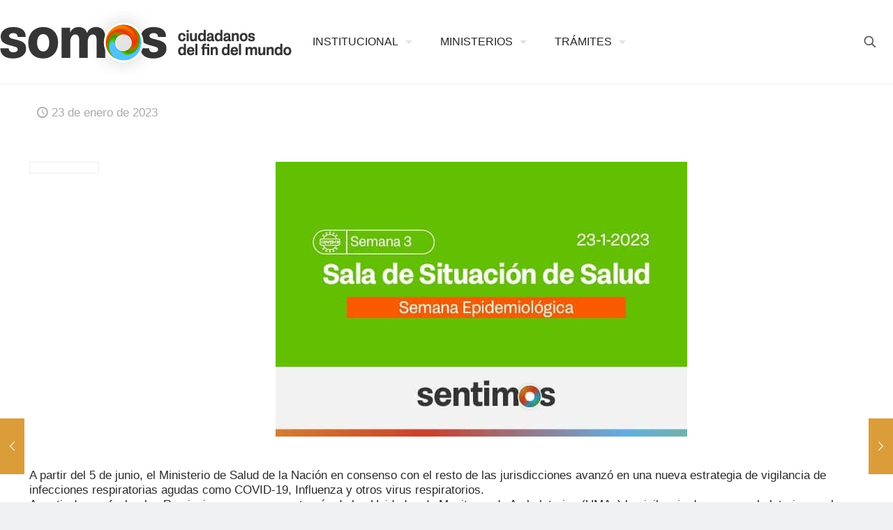

--- FILE ---
content_type: text/html; charset=UTF-8
request_url: https://www.tierradelfuego.gob.ar/blog/2023/01/23/informe-epidemiologico-realizado-por-el-ministerio-de-salud-de-la-provincia-55/
body_size: 133805
content:
<!DOCTYPE html>
<html lang="es" class="no-js " itemscope itemtype="https://schema.org/Article" >

<head>

<meta charset="UTF-8" />
<title>Informe epidemiológico realizado por el Ministerio de Salud de la provincia &#8211; Gobierno de Tierra del Fuego</title>
<meta name='robots' content='max-image-preview:large' />
	<style>img:is([sizes="auto" i], [sizes^="auto," i]) { contain-intrinsic-size: 3000px 1500px }</style>
	<meta property="og:image" content="https://www.tierradelfuego.gob.ar/wp-content/uploads/2023/01/5915f577-86d0-4be6-bd3b-f03e0e015472-e1674500538629.jpg"/>
<meta property="og:url" content="https://www.tierradelfuego.gob.ar/blog/2023/01/23/informe-epidemiologico-realizado-por-el-ministerio-de-salud-de-la-provincia-55/"/>
<meta property="og:type" content="article"/>
<meta property="og:title" content="Informe epidemiológico realizado por el Ministerio de Salud de la provincia"/>
<meta property="og:description" content="A partir del 5 de junio, el Ministerio de Salud de la Nación en consenso con el resto de las jurisdicciones avanzó en una nueva estrategia […]"/>
<link rel="alternate" hreflang="es-ES" href="https://www.tierradelfuego.gob.ar/blog/2023/01/23/informe-epidemiologico-realizado-por-el-ministerio-de-salud-de-la-provincia-55/"/>
<!-- Global site tag (gtag.js) - Google Analytics -->
<script async src="https://www.googletagmanager.com/gtag/js?id=UA-19313120-54"></script>
<script>
  window.dataLayer = window.dataLayer || [];
  function gtag(){dataLayer.push(arguments);}
  gtag('js', new Date());

  gtag('config', 'UA-19313120-54');
</script>
<meta name="format-detection" content="telephone=no">
<meta name="viewport" content="width=device-width, initial-scale=1, maximum-scale=1" />
<link rel="shortcut icon" href="https://www.tierradelfuego.gob.ar/wp-content/uploads/2019/12/favicon-Melella-32.png" type="image/x-icon" />
<link rel="apple-touch-icon" href="https://www.tierradelfuego.gob.ar/wp-content/uploads/2019/12/favicon-Melella.png" />
<meta name="theme-color" content="#ffffff" media="(prefers-color-scheme: light)">
<meta name="theme-color" content="#ffffff" media="(prefers-color-scheme: dark)">
<link rel="alternate" type="application/rss+xml" title="Gobierno de Tierra del Fuego &raquo; Feed" href="https://www.tierradelfuego.gob.ar/feed/" />
<link rel="alternate" type="application/rss+xml" title="Gobierno de Tierra del Fuego &raquo; Feed de los comentarios" href="https://www.tierradelfuego.gob.ar/comments/feed/" />
<script type="text/javascript">
/* <![CDATA[ */
window._wpemojiSettings = {"baseUrl":"https:\/\/s.w.org\/images\/core\/emoji\/16.0.1\/72x72\/","ext":".png","svgUrl":"https:\/\/s.w.org\/images\/core\/emoji\/16.0.1\/svg\/","svgExt":".svg","source":{"concatemoji":"https:\/\/www.tierradelfuego.gob.ar\/wp-includes\/js\/wp-emoji-release.min.js?ver=e8837a7d6903f7ee9a209a2061f66aa9"}};
/*! This file is auto-generated */
!function(s,n){var o,i,e;function c(e){try{var t={supportTests:e,timestamp:(new Date).valueOf()};sessionStorage.setItem(o,JSON.stringify(t))}catch(e){}}function p(e,t,n){e.clearRect(0,0,e.canvas.width,e.canvas.height),e.fillText(t,0,0);var t=new Uint32Array(e.getImageData(0,0,e.canvas.width,e.canvas.height).data),a=(e.clearRect(0,0,e.canvas.width,e.canvas.height),e.fillText(n,0,0),new Uint32Array(e.getImageData(0,0,e.canvas.width,e.canvas.height).data));return t.every(function(e,t){return e===a[t]})}function u(e,t){e.clearRect(0,0,e.canvas.width,e.canvas.height),e.fillText(t,0,0);for(var n=e.getImageData(16,16,1,1),a=0;a<n.data.length;a++)if(0!==n.data[a])return!1;return!0}function f(e,t,n,a){switch(t){case"flag":return n(e,"\ud83c\udff3\ufe0f\u200d\u26a7\ufe0f","\ud83c\udff3\ufe0f\u200b\u26a7\ufe0f")?!1:!n(e,"\ud83c\udde8\ud83c\uddf6","\ud83c\udde8\u200b\ud83c\uddf6")&&!n(e,"\ud83c\udff4\udb40\udc67\udb40\udc62\udb40\udc65\udb40\udc6e\udb40\udc67\udb40\udc7f","\ud83c\udff4\u200b\udb40\udc67\u200b\udb40\udc62\u200b\udb40\udc65\u200b\udb40\udc6e\u200b\udb40\udc67\u200b\udb40\udc7f");case"emoji":return!a(e,"\ud83e\udedf")}return!1}function g(e,t,n,a){var r="undefined"!=typeof WorkerGlobalScope&&self instanceof WorkerGlobalScope?new OffscreenCanvas(300,150):s.createElement("canvas"),o=r.getContext("2d",{willReadFrequently:!0}),i=(o.textBaseline="top",o.font="600 32px Arial",{});return e.forEach(function(e){i[e]=t(o,e,n,a)}),i}function t(e){var t=s.createElement("script");t.src=e,t.defer=!0,s.head.appendChild(t)}"undefined"!=typeof Promise&&(o="wpEmojiSettingsSupports",i=["flag","emoji"],n.supports={everything:!0,everythingExceptFlag:!0},e=new Promise(function(e){s.addEventListener("DOMContentLoaded",e,{once:!0})}),new Promise(function(t){var n=function(){try{var e=JSON.parse(sessionStorage.getItem(o));if("object"==typeof e&&"number"==typeof e.timestamp&&(new Date).valueOf()<e.timestamp+604800&&"object"==typeof e.supportTests)return e.supportTests}catch(e){}return null}();if(!n){if("undefined"!=typeof Worker&&"undefined"!=typeof OffscreenCanvas&&"undefined"!=typeof URL&&URL.createObjectURL&&"undefined"!=typeof Blob)try{var e="postMessage("+g.toString()+"("+[JSON.stringify(i),f.toString(),p.toString(),u.toString()].join(",")+"));",a=new Blob([e],{type:"text/javascript"}),r=new Worker(URL.createObjectURL(a),{name:"wpTestEmojiSupports"});return void(r.onmessage=function(e){c(n=e.data),r.terminate(),t(n)})}catch(e){}c(n=g(i,f,p,u))}t(n)}).then(function(e){for(var t in e)n.supports[t]=e[t],n.supports.everything=n.supports.everything&&n.supports[t],"flag"!==t&&(n.supports.everythingExceptFlag=n.supports.everythingExceptFlag&&n.supports[t]);n.supports.everythingExceptFlag=n.supports.everythingExceptFlag&&!n.supports.flag,n.DOMReady=!1,n.readyCallback=function(){n.DOMReady=!0}}).then(function(){return e}).then(function(){var e;n.supports.everything||(n.readyCallback(),(e=n.source||{}).concatemoji?t(e.concatemoji):e.wpemoji&&e.twemoji&&(t(e.twemoji),t(e.wpemoji)))}))}((window,document),window._wpemojiSettings);
/* ]]> */
</script>
<style id='wp-emoji-styles-inline-css' type='text/css'>

	img.wp-smiley, img.emoji {
		display: inline !important;
		border: none !important;
		box-shadow: none !important;
		height: 1em !important;
		width: 1em !important;
		margin: 0 0.07em !important;
		vertical-align: -0.1em !important;
		background: none !important;
		padding: 0 !important;
	}
</style>
<link rel='stylesheet' id='wp-block-library-css' href='https://www.tierradelfuego.gob.ar/wp-includes/css/dist/block-library/style.min.css?ver=e8837a7d6903f7ee9a209a2061f66aa9' type='text/css' media='all' />
<style id='classic-theme-styles-inline-css' type='text/css'>
/*! This file is auto-generated */
.wp-block-button__link{color:#fff;background-color:#32373c;border-radius:9999px;box-shadow:none;text-decoration:none;padding:calc(.667em + 2px) calc(1.333em + 2px);font-size:1.125em}.wp-block-file__button{background:#32373c;color:#fff;text-decoration:none}
</style>
<style id='global-styles-inline-css' type='text/css'>
:root{--wp--preset--aspect-ratio--square: 1;--wp--preset--aspect-ratio--4-3: 4/3;--wp--preset--aspect-ratio--3-4: 3/4;--wp--preset--aspect-ratio--3-2: 3/2;--wp--preset--aspect-ratio--2-3: 2/3;--wp--preset--aspect-ratio--16-9: 16/9;--wp--preset--aspect-ratio--9-16: 9/16;--wp--preset--color--black: #000000;--wp--preset--color--cyan-bluish-gray: #abb8c3;--wp--preset--color--white: #ffffff;--wp--preset--color--pale-pink: #f78da7;--wp--preset--color--vivid-red: #cf2e2e;--wp--preset--color--luminous-vivid-orange: #ff6900;--wp--preset--color--luminous-vivid-amber: #fcb900;--wp--preset--color--light-green-cyan: #7bdcb5;--wp--preset--color--vivid-green-cyan: #00d084;--wp--preset--color--pale-cyan-blue: #8ed1fc;--wp--preset--color--vivid-cyan-blue: #0693e3;--wp--preset--color--vivid-purple: #9b51e0;--wp--preset--gradient--vivid-cyan-blue-to-vivid-purple: linear-gradient(135deg,rgba(6,147,227,1) 0%,rgb(155,81,224) 100%);--wp--preset--gradient--light-green-cyan-to-vivid-green-cyan: linear-gradient(135deg,rgb(122,220,180) 0%,rgb(0,208,130) 100%);--wp--preset--gradient--luminous-vivid-amber-to-luminous-vivid-orange: linear-gradient(135deg,rgba(252,185,0,1) 0%,rgba(255,105,0,1) 100%);--wp--preset--gradient--luminous-vivid-orange-to-vivid-red: linear-gradient(135deg,rgba(255,105,0,1) 0%,rgb(207,46,46) 100%);--wp--preset--gradient--very-light-gray-to-cyan-bluish-gray: linear-gradient(135deg,rgb(238,238,238) 0%,rgb(169,184,195) 100%);--wp--preset--gradient--cool-to-warm-spectrum: linear-gradient(135deg,rgb(74,234,220) 0%,rgb(151,120,209) 20%,rgb(207,42,186) 40%,rgb(238,44,130) 60%,rgb(251,105,98) 80%,rgb(254,248,76) 100%);--wp--preset--gradient--blush-light-purple: linear-gradient(135deg,rgb(255,206,236) 0%,rgb(152,150,240) 100%);--wp--preset--gradient--blush-bordeaux: linear-gradient(135deg,rgb(254,205,165) 0%,rgb(254,45,45) 50%,rgb(107,0,62) 100%);--wp--preset--gradient--luminous-dusk: linear-gradient(135deg,rgb(255,203,112) 0%,rgb(199,81,192) 50%,rgb(65,88,208) 100%);--wp--preset--gradient--pale-ocean: linear-gradient(135deg,rgb(255,245,203) 0%,rgb(182,227,212) 50%,rgb(51,167,181) 100%);--wp--preset--gradient--electric-grass: linear-gradient(135deg,rgb(202,248,128) 0%,rgb(113,206,126) 100%);--wp--preset--gradient--midnight: linear-gradient(135deg,rgb(2,3,129) 0%,rgb(40,116,252) 100%);--wp--preset--font-size--small: 13px;--wp--preset--font-size--medium: 20px;--wp--preset--font-size--large: 36px;--wp--preset--font-size--x-large: 42px;--wp--preset--spacing--20: 0.44rem;--wp--preset--spacing--30: 0.67rem;--wp--preset--spacing--40: 1rem;--wp--preset--spacing--50: 1.5rem;--wp--preset--spacing--60: 2.25rem;--wp--preset--spacing--70: 3.38rem;--wp--preset--spacing--80: 5.06rem;--wp--preset--shadow--natural: 6px 6px 9px rgba(0, 0, 0, 0.2);--wp--preset--shadow--deep: 12px 12px 50px rgba(0, 0, 0, 0.4);--wp--preset--shadow--sharp: 6px 6px 0px rgba(0, 0, 0, 0.2);--wp--preset--shadow--outlined: 6px 6px 0px -3px rgba(255, 255, 255, 1), 6px 6px rgba(0, 0, 0, 1);--wp--preset--shadow--crisp: 6px 6px 0px rgba(0, 0, 0, 1);}:where(.is-layout-flex){gap: 0.5em;}:where(.is-layout-grid){gap: 0.5em;}body .is-layout-flex{display: flex;}.is-layout-flex{flex-wrap: wrap;align-items: center;}.is-layout-flex > :is(*, div){margin: 0;}body .is-layout-grid{display: grid;}.is-layout-grid > :is(*, div){margin: 0;}:where(.wp-block-columns.is-layout-flex){gap: 2em;}:where(.wp-block-columns.is-layout-grid){gap: 2em;}:where(.wp-block-post-template.is-layout-flex){gap: 1.25em;}:where(.wp-block-post-template.is-layout-grid){gap: 1.25em;}.has-black-color{color: var(--wp--preset--color--black) !important;}.has-cyan-bluish-gray-color{color: var(--wp--preset--color--cyan-bluish-gray) !important;}.has-white-color{color: var(--wp--preset--color--white) !important;}.has-pale-pink-color{color: var(--wp--preset--color--pale-pink) !important;}.has-vivid-red-color{color: var(--wp--preset--color--vivid-red) !important;}.has-luminous-vivid-orange-color{color: var(--wp--preset--color--luminous-vivid-orange) !important;}.has-luminous-vivid-amber-color{color: var(--wp--preset--color--luminous-vivid-amber) !important;}.has-light-green-cyan-color{color: var(--wp--preset--color--light-green-cyan) !important;}.has-vivid-green-cyan-color{color: var(--wp--preset--color--vivid-green-cyan) !important;}.has-pale-cyan-blue-color{color: var(--wp--preset--color--pale-cyan-blue) !important;}.has-vivid-cyan-blue-color{color: var(--wp--preset--color--vivid-cyan-blue) !important;}.has-vivid-purple-color{color: var(--wp--preset--color--vivid-purple) !important;}.has-black-background-color{background-color: var(--wp--preset--color--black) !important;}.has-cyan-bluish-gray-background-color{background-color: var(--wp--preset--color--cyan-bluish-gray) !important;}.has-white-background-color{background-color: var(--wp--preset--color--white) !important;}.has-pale-pink-background-color{background-color: var(--wp--preset--color--pale-pink) !important;}.has-vivid-red-background-color{background-color: var(--wp--preset--color--vivid-red) !important;}.has-luminous-vivid-orange-background-color{background-color: var(--wp--preset--color--luminous-vivid-orange) !important;}.has-luminous-vivid-amber-background-color{background-color: var(--wp--preset--color--luminous-vivid-amber) !important;}.has-light-green-cyan-background-color{background-color: var(--wp--preset--color--light-green-cyan) !important;}.has-vivid-green-cyan-background-color{background-color: var(--wp--preset--color--vivid-green-cyan) !important;}.has-pale-cyan-blue-background-color{background-color: var(--wp--preset--color--pale-cyan-blue) !important;}.has-vivid-cyan-blue-background-color{background-color: var(--wp--preset--color--vivid-cyan-blue) !important;}.has-vivid-purple-background-color{background-color: var(--wp--preset--color--vivid-purple) !important;}.has-black-border-color{border-color: var(--wp--preset--color--black) !important;}.has-cyan-bluish-gray-border-color{border-color: var(--wp--preset--color--cyan-bluish-gray) !important;}.has-white-border-color{border-color: var(--wp--preset--color--white) !important;}.has-pale-pink-border-color{border-color: var(--wp--preset--color--pale-pink) !important;}.has-vivid-red-border-color{border-color: var(--wp--preset--color--vivid-red) !important;}.has-luminous-vivid-orange-border-color{border-color: var(--wp--preset--color--luminous-vivid-orange) !important;}.has-luminous-vivid-amber-border-color{border-color: var(--wp--preset--color--luminous-vivid-amber) !important;}.has-light-green-cyan-border-color{border-color: var(--wp--preset--color--light-green-cyan) !important;}.has-vivid-green-cyan-border-color{border-color: var(--wp--preset--color--vivid-green-cyan) !important;}.has-pale-cyan-blue-border-color{border-color: var(--wp--preset--color--pale-cyan-blue) !important;}.has-vivid-cyan-blue-border-color{border-color: var(--wp--preset--color--vivid-cyan-blue) !important;}.has-vivid-purple-border-color{border-color: var(--wp--preset--color--vivid-purple) !important;}.has-vivid-cyan-blue-to-vivid-purple-gradient-background{background: var(--wp--preset--gradient--vivid-cyan-blue-to-vivid-purple) !important;}.has-light-green-cyan-to-vivid-green-cyan-gradient-background{background: var(--wp--preset--gradient--light-green-cyan-to-vivid-green-cyan) !important;}.has-luminous-vivid-amber-to-luminous-vivid-orange-gradient-background{background: var(--wp--preset--gradient--luminous-vivid-amber-to-luminous-vivid-orange) !important;}.has-luminous-vivid-orange-to-vivid-red-gradient-background{background: var(--wp--preset--gradient--luminous-vivid-orange-to-vivid-red) !important;}.has-very-light-gray-to-cyan-bluish-gray-gradient-background{background: var(--wp--preset--gradient--very-light-gray-to-cyan-bluish-gray) !important;}.has-cool-to-warm-spectrum-gradient-background{background: var(--wp--preset--gradient--cool-to-warm-spectrum) !important;}.has-blush-light-purple-gradient-background{background: var(--wp--preset--gradient--blush-light-purple) !important;}.has-blush-bordeaux-gradient-background{background: var(--wp--preset--gradient--blush-bordeaux) !important;}.has-luminous-dusk-gradient-background{background: var(--wp--preset--gradient--luminous-dusk) !important;}.has-pale-ocean-gradient-background{background: var(--wp--preset--gradient--pale-ocean) !important;}.has-electric-grass-gradient-background{background: var(--wp--preset--gradient--electric-grass) !important;}.has-midnight-gradient-background{background: var(--wp--preset--gradient--midnight) !important;}.has-small-font-size{font-size: var(--wp--preset--font-size--small) !important;}.has-medium-font-size{font-size: var(--wp--preset--font-size--medium) !important;}.has-large-font-size{font-size: var(--wp--preset--font-size--large) !important;}.has-x-large-font-size{font-size: var(--wp--preset--font-size--x-large) !important;}
:where(.wp-block-post-template.is-layout-flex){gap: 1.25em;}:where(.wp-block-post-template.is-layout-grid){gap: 1.25em;}
:where(.wp-block-columns.is-layout-flex){gap: 2em;}:where(.wp-block-columns.is-layout-grid){gap: 2em;}
:root :where(.wp-block-pullquote){font-size: 1.5em;line-height: 1.6;}
</style>
<link rel='stylesheet' id='contact-form-7-css' href='https://www.tierradelfuego.gob.ar/wp-content/plugins/contact-form-7/includes/css/styles.css?ver=6.1.4' type='text/css' media='all' />
<link rel='stylesheet' id='mfn-be-css' href='https://www.tierradelfuego.gob.ar/wp-content/themes/betheme/css/be.css?ver=28.1.13' type='text/css' media='all' />
<link rel='stylesheet' id='mfn-animations-css' href='https://www.tierradelfuego.gob.ar/wp-content/themes/betheme/assets/animations/animations.min.css?ver=28.1.13' type='text/css' media='all' />
<link rel='stylesheet' id='mfn-font-awesome-css' href='https://www.tierradelfuego.gob.ar/wp-content/themes/betheme/fonts/fontawesome/fontawesome.css?ver=28.1.13' type='text/css' media='all' />
<link rel='stylesheet' id='mfn-responsive-css' href='https://www.tierradelfuego.gob.ar/wp-content/themes/betheme/css/responsive.css?ver=28.1.13' type='text/css' media='all' />
<link rel='stylesheet' id='simple-social-icons-font-css' href='https://www.tierradelfuego.gob.ar/wp-content/plugins/simple-social-icons/css/style.css?ver=3.0.2' type='text/css' media='all' />
<link rel='stylesheet' id='tablepress-default-css' href='https://www.tierradelfuego.gob.ar/wp-content/plugins/tablepress/css/build/default.css?ver=3.2.5' type='text/css' media='all' />
<link rel='stylesheet' id='ekit-widget-styles-css' href='https://www.tierradelfuego.gob.ar/wp-content/plugins/elementskit-lite/widgets/init/assets/css/widget-styles.css?ver=3.7.7' type='text/css' media='all' />
<link rel='stylesheet' id='ekit-responsive-css' href='https://www.tierradelfuego.gob.ar/wp-content/plugins/elementskit-lite/widgets/init/assets/css/responsive.css?ver=3.7.7' type='text/css' media='all' />
<link rel='stylesheet' id='elementor-frontend-css' href='https://www.tierradelfuego.gob.ar/wp-content/plugins/elementor/assets/css/frontend.min.css?ver=3.33.3' type='text/css' media='all' />
<link rel='stylesheet' id='widget-icon-list-css' href='https://www.tierradelfuego.gob.ar/wp-content/plugins/elementor/assets/css/widget-icon-list.min.css?ver=3.33.3' type='text/css' media='all' />
<style id='mfn-dynamic-inline-css' type='text/css'>
@font-face{font-family:"PassengerSans-Regular";src:url("https://prodyambiente.tdf.gob.ar/wp-content/uploads/2022/05/PassengerSans-Regular.woff") format("woff");font-weight:normal;font-style:normal;font-display:swap}@font-face{font-family:"PassengerSans-Semibold";src:url("https://prodyambiente.tdf.gob.ar/wp-content/uploads/2022/05/PassengerSans-Semibold.woff") format("woff");font-weight:normal;font-style:normal;font-display:swap}
html{background-color:#f0f1f2}#Wrapper,#Content,.mfn-popup .mfn-popup-content,.mfn-off-canvas-sidebar .mfn-off-canvas-content-wrapper,.mfn-cart-holder,.mfn-header-login,#Top_bar .search_wrapper,#Top_bar .top_bar_right .mfn-live-search-box,.column_livesearch .mfn-live-search-wrapper,.column_livesearch .mfn-live-search-box{background-color:#ffffff}.layout-boxed.mfn-bebuilder-header.mfn-ui #Wrapper .mfn-only-sample-content{background-color:#ffffff}body:not(.template-slider) #Header{min-height:0px}body.header-below:not(.template-slider) #Header{padding-top:0px}#Subheader{padding:0px}#Footer .widgets_wrapper{padding:40px 0 30px}.has-search-overlay.search-overlay-opened #search-overlay{background-color:rgba(0,0,0,0.6)}.elementor-page.elementor-default #Content .the_content .section_wrapper{max-width:100%}.elementor-page.elementor-default #Content .section.the_content{width:100%}.elementor-page.elementor-default #Content .section_wrapper .the_content_wrapper{margin-left:0;margin-right:0;width:100%}body,span.date_label,.timeline_items li h3 span,input[type="date"],input[type="text"],input[type="password"],input[type="tel"],input[type="email"],input[type="url"],textarea,select,.offer_li .title h3,.mfn-menu-item-megamenu{font-family:"PassengerSans-Regular",-apple-system,BlinkMacSystemFont,"Segoe UI",Roboto,Oxygen-Sans,Ubuntu,Cantarell,"Helvetica Neue",sans-serif}.lead,.big{font-family:"PassengerSans-Regular",-apple-system,BlinkMacSystemFont,"Segoe UI",Roboto,Oxygen-Sans,Ubuntu,Cantarell,"Helvetica Neue",sans-serif}#menu > ul > li > a,#overlay-menu ul li a{font-family:"PassengerSans-Regular",-apple-system,BlinkMacSystemFont,"Segoe UI",Roboto,Oxygen-Sans,Ubuntu,Cantarell,"Helvetica Neue",sans-serif}#Subheader .title{font-family:"PassengerSans-Semibold",-apple-system,BlinkMacSystemFont,"Segoe UI",Roboto,Oxygen-Sans,Ubuntu,Cantarell,"Helvetica Neue",sans-serif}h1,h2,h3,h4,.text-logo #logo{font-family:"PassengerSans-Semibold",-apple-system,BlinkMacSystemFont,"Segoe UI",Roboto,Oxygen-Sans,Ubuntu,Cantarell,"Helvetica Neue",sans-serif}h5,h6{font-family:"PassengerSans-Semibold",-apple-system,BlinkMacSystemFont,"Segoe UI",Roboto,Oxygen-Sans,Ubuntu,Cantarell,"Helvetica Neue",sans-serif}blockquote{font-family:"PassengerSans-Regular",-apple-system,BlinkMacSystemFont,"Segoe UI",Roboto,Oxygen-Sans,Ubuntu,Cantarell,"Helvetica Neue",sans-serif}.chart_box .chart .num,.counter .desc_wrapper .number-wrapper,.how_it_works .image .number,.pricing-box .plan-header .price,.quick_fact .number-wrapper,.woocommerce .product div.entry-summary .price{font-family:"PassengerSans-Regular",-apple-system,BlinkMacSystemFont,"Segoe UI",Roboto,Oxygen-Sans,Ubuntu,Cantarell,"Helvetica Neue",sans-serif}body,.mfn-menu-item-megamenu{font-size:17px;line-height:21px;font-weight:400;letter-spacing:0px}.lead,.big{font-size:16px;line-height:28px;font-weight:400;letter-spacing:0px}#menu > ul > li > a,#overlay-menu ul li a{font-size:16px;font-weight:400;letter-spacing:0px}#overlay-menu ul li a{line-height:24px}#Subheader .title{font-size:42px;line-height:42px;font-weight:400;letter-spacing:0px}h1,.text-logo #logo{font-size:27px;line-height:27px;font-weight:300;letter-spacing:1px}h2{font-size:20px;line-height:29px;font-weight:400;letter-spacing:1px}h3,.woocommerce ul.products li.product h3,.woocommerce #customer_login h2{font-size:42px;line-height:44px;font-weight:400;letter-spacing:0px}h4,.woocommerce .woocommerce-order-details__title,.woocommerce .wc-bacs-bank-details-heading,.woocommerce .woocommerce-customer-details h2{font-size:24px;line-height:34px;font-weight:400;letter-spacing:0px}h5{font-size:18px;line-height:21px;font-weight:400;letter-spacing:0px}h6{font-size:14px;line-height:19px;font-weight:400;letter-spacing:0px}#Intro .intro-title{font-size:70px;line-height:70px;font-weight:400;letter-spacing:0px}@media only screen and (min-width:768px) and (max-width:959px){body,.mfn-menu-item-megamenu{font-size:14px;line-height:19px;font-weight:400;letter-spacing:0px}.lead,.big{font-size:14px;line-height:24px;font-weight:400;letter-spacing:0px}#menu > ul > li > a,#overlay-menu ul li a{font-size:14px;font-weight:400;letter-spacing:0px}#overlay-menu ul li a{line-height:21px}#Subheader .title{font-size:36px;line-height:36px;font-weight:400;letter-spacing:0px}h1,.text-logo #logo{font-size:23px;line-height:23px;font-weight:300;letter-spacing:1px}h2{font-size:17px;line-height:25px;font-weight:400;letter-spacing:1px}h3,.woocommerce ul.products li.product h3,.woocommerce #customer_login h2{font-size:36px;line-height:37px;font-weight:400;letter-spacing:0px}h4,.woocommerce .woocommerce-order-details__title,.woocommerce .wc-bacs-bank-details-heading,.woocommerce .woocommerce-customer-details h2{font-size:20px;line-height:29px;font-weight:400;letter-spacing:0px}h5{font-size:15px;line-height:19px;font-weight:400;letter-spacing:0px}h6{font-size:13px;line-height:19px;font-weight:400;letter-spacing:0px}#Intro .intro-title{font-size:60px;line-height:60px;font-weight:400;letter-spacing:0px}blockquote{font-size:15px}.chart_box .chart .num{font-size:45px;line-height:45px}.counter .desc_wrapper .number-wrapper{font-size:45px;line-height:45px}.counter .desc_wrapper .title{font-size:14px;line-height:18px}.faq .question .title{font-size:14px}.fancy_heading .title{font-size:38px;line-height:38px}.offer .offer_li .desc_wrapper .title h3{font-size:32px;line-height:32px}.offer_thumb_ul li.offer_thumb_li .desc_wrapper .title h3{font-size:32px;line-height:32px}.pricing-box .plan-header h2{font-size:27px;line-height:27px}.pricing-box .plan-header .price > span{font-size:40px;line-height:40px}.pricing-box .plan-header .price sup.currency{font-size:18px;line-height:18px}.pricing-box .plan-header .price sup.period{font-size:14px;line-height:14px}.quick_fact .number-wrapper{font-size:80px;line-height:80px}.trailer_box .desc h2{font-size:27px;line-height:27px}.widget > h3{font-size:17px;line-height:20px}}@media only screen and (min-width:480px) and (max-width:767px){body,.mfn-menu-item-megamenu{font-size:13px;line-height:19px;font-weight:400;letter-spacing:0px}.lead,.big{font-size:13px;line-height:21px;font-weight:400;letter-spacing:0px}#menu > ul > li > a,#overlay-menu ul li a{font-size:13px;font-weight:400;letter-spacing:0px}#overlay-menu ul li a{line-height:19.5px}#Subheader .title{font-size:32px;line-height:32px;font-weight:400;letter-spacing:0px}h1,.text-logo #logo{font-size:20px;line-height:20px;font-weight:300;letter-spacing:1px}h2{font-size:15px;line-height:22px;font-weight:400;letter-spacing:1px}h3,.woocommerce ul.products li.product h3,.woocommerce #customer_login h2{font-size:32px;line-height:33px;font-weight:400;letter-spacing:0px}h4,.woocommerce .woocommerce-order-details__title,.woocommerce .wc-bacs-bank-details-heading,.woocommerce .woocommerce-customer-details h2{font-size:18px;line-height:26px;font-weight:400;letter-spacing:0px}h5{font-size:14px;line-height:19px;font-weight:400;letter-spacing:0px}h6{font-size:13px;line-height:19px;font-weight:400;letter-spacing:0px}#Intro .intro-title{font-size:53px;line-height:53px;font-weight:400;letter-spacing:0px}blockquote{font-size:14px}.chart_box .chart .num{font-size:40px;line-height:40px}.counter .desc_wrapper .number-wrapper{font-size:40px;line-height:40px}.counter .desc_wrapper .title{font-size:13px;line-height:16px}.faq .question .title{font-size:13px}.fancy_heading .title{font-size:34px;line-height:34px}.offer .offer_li .desc_wrapper .title h3{font-size:28px;line-height:28px}.offer_thumb_ul li.offer_thumb_li .desc_wrapper .title h3{font-size:28px;line-height:28px}.pricing-box .plan-header h2{font-size:24px;line-height:24px}.pricing-box .plan-header .price > span{font-size:34px;line-height:34px}.pricing-box .plan-header .price sup.currency{font-size:16px;line-height:16px}.pricing-box .plan-header .price sup.period{font-size:13px;line-height:13px}.quick_fact .number-wrapper{font-size:70px;line-height:70px}.trailer_box .desc h2{font-size:24px;line-height:24px}.widget > h3{font-size:16px;line-height:19px}}@media only screen and (max-width:479px){body,.mfn-menu-item-megamenu{font-size:13px;line-height:19px;font-weight:400;letter-spacing:0px}.lead,.big{font-size:13px;line-height:19px;font-weight:400;letter-spacing:0px}#menu > ul > li > a,#overlay-menu ul li a{font-size:13px;font-weight:400;letter-spacing:0px}#overlay-menu ul li a{line-height:19.5px}#Subheader .title{font-size:25px;line-height:25px;font-weight:400;letter-spacing:0px}h1,.text-logo #logo{font-size:16px;line-height:19px;font-weight:300;letter-spacing:1px}h2{font-size:13px;line-height:19px;font-weight:400;letter-spacing:1px}h3,.woocommerce ul.products li.product h3,.woocommerce #customer_login h2{font-size:25px;line-height:26px;font-weight:400;letter-spacing:0px}h4,.woocommerce .woocommerce-order-details__title,.woocommerce .wc-bacs-bank-details-heading,.woocommerce .woocommerce-customer-details h2{font-size:14px;line-height:20px;font-weight:400;letter-spacing:0px}h5{font-size:13px;line-height:19px;font-weight:400;letter-spacing:0px}h6{font-size:13px;line-height:19px;font-weight:400;letter-spacing:0px}#Intro .intro-title{font-size:42px;line-height:42px;font-weight:400;letter-spacing:0px}blockquote{font-size:13px}.chart_box .chart .num{font-size:35px;line-height:35px}.counter .desc_wrapper .number-wrapper{font-size:35px;line-height:35px}.counter .desc_wrapper .title{font-size:13px;line-height:26px}.faq .question .title{font-size:13px}.fancy_heading .title{font-size:30px;line-height:30px}.offer .offer_li .desc_wrapper .title h3{font-size:26px;line-height:26px}.offer_thumb_ul li.offer_thumb_li .desc_wrapper .title h3{font-size:26px;line-height:26px}.pricing-box .plan-header h2{font-size:21px;line-height:21px}.pricing-box .plan-header .price > span{font-size:32px;line-height:32px}.pricing-box .plan-header .price sup.currency{font-size:14px;line-height:14px}.pricing-box .plan-header .price sup.period{font-size:13px;line-height:13px}.quick_fact .number-wrapper{font-size:60px;line-height:60px}.trailer_box .desc h2{font-size:21px;line-height:21px}.widget > h3{font-size:15px;line-height:18px}}.with_aside .sidebar.columns{width:23%}.with_aside .sections_group{width:77%}.aside_both .sidebar.columns{width:18%}.aside_both .sidebar.sidebar-1{margin-left:-82%}.aside_both .sections_group{width:64%;margin-left:18%}@media only screen and (min-width:1240px){#Wrapper,.with_aside .content_wrapper{max-width:1240px}body.layout-boxed.mfn-header-scrolled .mfn-header-tmpl.mfn-sticky-layout-width{max-width:1240px;left:0;right:0;margin-left:auto;margin-right:auto}body.layout-boxed:not(.mfn-header-scrolled) .mfn-header-tmpl.mfn-header-layout-width,body.layout-boxed .mfn-header-tmpl.mfn-header-layout-width:not(.mfn-hasSticky){max-width:1240px;left:0;right:0;margin-left:auto;margin-right:auto}body.layout-boxed.mfn-bebuilder-header.mfn-ui .mfn-only-sample-content{max-width:1240px;margin-left:auto;margin-right:auto}.section_wrapper,.container{max-width:1220px}.layout-boxed.header-boxed #Top_bar.is-sticky{max-width:1240px}}@media only screen and (max-width:767px){#Wrapper{max-width:calc(100% - 67px)}.content_wrapper .section_wrapper,.container,.four.columns .widget-area{max-width:550px !important;padding-left:33px;padding-right:33px}}body{--mfn-button-font-family:inherit;--mfn-button-font-size:17px;--mfn-button-font-weight:400;--mfn-button-font-style:inherit;--mfn-button-letter-spacing:0px;--mfn-button-padding:16px 20px 16px 20px;--mfn-button-border-width:0;--mfn-button-border-radius:5px 5px 5px 5px;--mfn-button-gap:10px;--mfn-button-transition:0.2s;--mfn-button-color:#1d2327;--mfn-button-color-hover:#1d2327;--mfn-button-bg:#ff6600;--mfn-button-bg-hover:#f25900;--mfn-button-border-color:transparent;--mfn-button-border-color-hover:transparent;--mfn-button-icon-color:#1d2327;--mfn-button-icon-color-hover:#1d2327;--mfn-button-box-shadow:unset;--mfn-button-theme-color:#ffffff;--mfn-button-theme-color-hover:#ffffff;--mfn-button-theme-bg:#db9d3a;--mfn-button-theme-bg-hover:#ce902d;--mfn-button-theme-border-color:transparent;--mfn-button-theme-border-color-hover:transparent;--mfn-button-theme-icon-color:#ffffff;--mfn-button-theme-icon-color-hover:#ffffff;--mfn-button-theme-box-shadow:unset;--mfn-button-shop-color:#ffffff;--mfn-button-shop-color-hover:#ffffff;--mfn-button-shop-bg:#db9d3a;--mfn-button-shop-bg-hover:#ce902d;--mfn-button-shop-border-color:transparent;--mfn-button-shop-border-color-hover:transparent;--mfn-button-shop-icon-color:#626262;--mfn-button-shop-icon-color-hover:#626262;--mfn-button-shop-box-shadow:unset;--mfn-button-action-color:#747474;--mfn-button-action-color-hover:#747474;--mfn-button-action-bg:#f7f7f7;--mfn-button-action-bg-hover:#eaeaea;--mfn-button-action-border-color:transparent;--mfn-button-action-border-color-hover:transparent;--mfn-button-action-icon-color:#626262;--mfn-button-action-icon-color-hover:#626262;--mfn-button-action-box-shadow:unset}@media only screen and (max-width:959px){body{}}@media only screen and (max-width:768px){body{}}.mfn-cookies,.mfn-cookies-reopen{--mfn-gdpr2-container-text-color:#626262;--mfn-gdpr2-container-strong-color:#07070a;--mfn-gdpr2-container-bg:#ffffff;--mfn-gdpr2-container-overlay:rgba(25,37,48,0.6);--mfn-gdpr2-details-box-bg:#fbfbfb;--mfn-gdpr2-details-switch-bg:#00032a;--mfn-gdpr2-details-switch-bg-active:#5acb65;--mfn-gdpr2-tabs-text-color:#07070a;--mfn-gdpr2-tabs-text-color-active:#0089f7;--mfn-gdpr2-tabs-border:rgba(8,8,14,0.1);--mfn-gdpr2-buttons-box-bg:#fbfbfb;--mfn-gdpr2-reopen-background:#ffffff;--mfn-gdpr2-reopen-color:#222222;--mfn-gdpr2-reopen-box-shadow:0 15px 30px 0 rgba(1,7,39,.13)}#Top_bar #logo,.header-fixed #Top_bar #logo,.header-plain #Top_bar #logo,.header-transparent #Top_bar #logo{height:100px;line-height:100px;padding:10px 0}.logo-overflow #Top_bar:not(.is-sticky) .logo{height:120px}#Top_bar .menu > li > a{padding:30px 0}.menu-highlight:not(.header-creative) #Top_bar .menu > li > a{margin:35px 0}.header-plain:not(.menu-highlight) #Top_bar .menu > li > a span:not(.description){line-height:120px}.header-fixed #Top_bar .menu > li > a{padding:45px 0}@media only screen and (max-width:767px){.mobile-header-mini #Top_bar #logo{height:50px!important;line-height:50px!important;margin:5px 0}}#Top_bar #logo img.svg{width:100px}.image_frame,.wp-caption{border-width:0px}.alert{border-radius:0px}#Top_bar .top_bar_right .top-bar-right-input input{width:200px}.mfn-live-search-box .mfn-live-search-list{max-height:300px}#Side_slide{right:-250px;width:250px}#Side_slide.left{left:-250px}.blog-teaser li .desc-wrapper .desc{background-position-y:-1px}.mfn-free-delivery-info{--mfn-free-delivery-bar:#db9d3a;--mfn-free-delivery-bg:rgba(0,0,0,0.1);--mfn-free-delivery-achieved:#db9d3a}#back_to_top i{color:#65666C}@media only screen and ( max-width:767px ){}@media only screen and (min-width:1240px){body:not(.header-simple) #Top_bar #menu{display:block!important}.tr-menu #Top_bar #menu{background:none!important}#Top_bar .menu > li > ul.mfn-megamenu > li{float:left}#Top_bar .menu > li > ul.mfn-megamenu > li.mfn-megamenu-cols-1{width:100%}#Top_bar .menu > li > ul.mfn-megamenu > li.mfn-megamenu-cols-2{width:50%}#Top_bar .menu > li > ul.mfn-megamenu > li.mfn-megamenu-cols-3{width:33.33%}#Top_bar .menu > li > ul.mfn-megamenu > li.mfn-megamenu-cols-4{width:25%}#Top_bar .menu > li > ul.mfn-megamenu > li.mfn-megamenu-cols-5{width:20%}#Top_bar .menu > li > ul.mfn-megamenu > li.mfn-megamenu-cols-6{width:16.66%}#Top_bar .menu > li > ul.mfn-megamenu > li > ul{display:block!important;position:inherit;left:auto;top:auto;border-width:0 1px 0 0}#Top_bar .menu > li > ul.mfn-megamenu > li:last-child > ul{border:0}#Top_bar .menu > li > ul.mfn-megamenu > li > ul li{width:auto}#Top_bar .menu > li > ul.mfn-megamenu a.mfn-megamenu-title{text-transform:uppercase;font-weight:400;background:none}#Top_bar .menu > li > ul.mfn-megamenu a .menu-arrow{display:none}.menuo-right #Top_bar .menu > li > ul.mfn-megamenu{left:0;width:98%!important;margin:0 1%;padding:20px 0}.menuo-right #Top_bar .menu > li > ul.mfn-megamenu-bg{box-sizing:border-box}#Top_bar .menu > li > ul.mfn-megamenu-bg{padding:20px 166px 20px 20px;background-repeat:no-repeat;background-position:right bottom}.rtl #Top_bar .menu > li > ul.mfn-megamenu-bg{padding-left:166px;padding-right:20px;background-position:left bottom}#Top_bar .menu > li > ul.mfn-megamenu-bg > li{background:none}#Top_bar .menu > li > ul.mfn-megamenu-bg > li a{border:none}#Top_bar .menu > li > ul.mfn-megamenu-bg > li > ul{background:none!important;-webkit-box-shadow:0 0 0 0;-moz-box-shadow:0 0 0 0;box-shadow:0 0 0 0}.mm-vertical #Top_bar .container{position:relative}.mm-vertical #Top_bar .top_bar_left{position:static}.mm-vertical #Top_bar .menu > li ul{box-shadow:0 0 0 0 transparent!important;background-image:none}.mm-vertical #Top_bar .menu > li > ul.mfn-megamenu{padding:20px 0}.mm-vertical.header-plain #Top_bar .menu > li > ul.mfn-megamenu{width:100%!important;margin:0}.mm-vertical #Top_bar .menu > li > ul.mfn-megamenu > li{display:table-cell;float:none!important;width:10%;padding:0 15px;border-right:1px solid rgba(0,0,0,0.05)}.mm-vertical #Top_bar .menu > li > ul.mfn-megamenu > li:last-child{border-right-width:0}.mm-vertical #Top_bar .menu > li > ul.mfn-megamenu > li.hide-border{border-right-width:0}.mm-vertical #Top_bar .menu > li > ul.mfn-megamenu > li a{border-bottom-width:0;padding:9px 15px;line-height:120%}.mm-vertical #Top_bar .menu > li > ul.mfn-megamenu a.mfn-megamenu-title{font-weight:700}.rtl .mm-vertical #Top_bar .menu > li > ul.mfn-megamenu > li:first-child{border-right-width:0}.rtl .mm-vertical #Top_bar .menu > li > ul.mfn-megamenu > li:last-child{border-right-width:1px}body.header-shop #Top_bar #menu{display:flex!important;background-color:transparent}.header-shop #Top_bar.is-sticky .top_bar_row_second{display:none}.header-plain:not(.menuo-right) #Header .top_bar_left{width:auto!important}.header-stack.header-center #Top_bar #menu{display:inline-block!important}.header-simple #Top_bar #menu{display:none;height:auto;width:300px;bottom:auto;top:100%;right:1px;position:absolute;margin:0}.header-simple #Header a.responsive-menu-toggle{display:block;right:10px}.header-simple #Top_bar #menu > ul{width:100%;float:left}.header-simple #Top_bar #menu ul li{width:100%;padding-bottom:0;border-right:0;position:relative}.header-simple #Top_bar #menu ul li a{padding:0 20px;margin:0;display:block;height:auto;line-height:normal;border:none}.header-simple #Top_bar #menu ul li a:not(.menu-toggle):after{display:none}.header-simple #Top_bar #menu ul li a span{border:none;line-height:44px;display:inline;padding:0}.header-simple #Top_bar #menu ul li.submenu .menu-toggle{display:block;position:absolute;right:0;top:0;width:44px;height:44px;line-height:44px;font-size:30px;font-weight:300;text-align:center;cursor:pointer;color:#444;opacity:0.33;transform:unset}.header-simple #Top_bar #menu ul li.submenu .menu-toggle:after{content:"+";position:static}.header-simple #Top_bar #menu ul li.hover > .menu-toggle:after{content:"-"}.header-simple #Top_bar #menu ul li.hover a{border-bottom:0}.header-simple #Top_bar #menu ul.mfn-megamenu li .menu-toggle{display:none}.header-simple #Top_bar #menu ul li ul{position:relative!important;left:0!important;top:0;padding:0;margin:0!important;width:auto!important;background-image:none}.header-simple #Top_bar #menu ul li ul li{width:100%!important;display:block;padding:0}.header-simple #Top_bar #menu ul li ul li a{padding:0 20px 0 30px}.header-simple #Top_bar #menu ul li ul li a .menu-arrow{display:none}.header-simple #Top_bar #menu ul li ul li a span{padding:0}.header-simple #Top_bar #menu ul li ul li a span:after{display:none!important}.header-simple #Top_bar .menu > li > ul.mfn-megamenu a.mfn-megamenu-title{text-transform:uppercase;font-weight:400}.header-simple #Top_bar .menu > li > ul.mfn-megamenu > li > ul{display:block!important;position:inherit;left:auto;top:auto}.header-simple #Top_bar #menu ul li ul li ul{border-left:0!important;padding:0;top:0}.header-simple #Top_bar #menu ul li ul li ul li a{padding:0 20px 0 40px}.rtl.header-simple #Top_bar #menu{left:1px;right:auto}.rtl.header-simple #Top_bar a.responsive-menu-toggle{left:10px;right:auto}.rtl.header-simple #Top_bar #menu ul li.submenu .menu-toggle{left:0;right:auto}.rtl.header-simple #Top_bar #menu ul li ul{left:auto!important;right:0!important}.rtl.header-simple #Top_bar #menu ul li ul li a{padding:0 30px 0 20px}.rtl.header-simple #Top_bar #menu ul li ul li ul li a{padding:0 40px 0 20px}.menu-highlight #Top_bar .menu > li{margin:0 2px}.menu-highlight:not(.header-creative) #Top_bar .menu > li > a{padding:0;-webkit-border-radius:5px;border-radius:5px}.menu-highlight #Top_bar .menu > li > a:after{display:none}.menu-highlight #Top_bar .menu > li > a span:not(.description){line-height:50px}.menu-highlight #Top_bar .menu > li > a span.description{display:none}.menu-highlight.header-stack #Top_bar .menu > li > a{margin:10px 0!important}.menu-highlight.header-stack #Top_bar .menu > li > a span:not(.description){line-height:40px}.menu-highlight.header-simple #Top_bar #menu ul li,.menu-highlight.header-creative #Top_bar #menu ul li{margin:0}.menu-highlight.header-simple #Top_bar #menu ul li > a,.menu-highlight.header-creative #Top_bar #menu ul li > a{-webkit-border-radius:0;border-radius:0}.menu-highlight:not(.header-fixed):not(.header-simple) #Top_bar.is-sticky .menu > li > a{margin:10px 0!important;padding:5px 0!important}.menu-highlight:not(.header-fixed):not(.header-simple) #Top_bar.is-sticky .menu > li > a span{line-height:30px!important}.header-modern.menu-highlight.menuo-right .menu_wrapper{margin-right:20px}.menu-line-below #Top_bar .menu > li > a:not(.menu-toggle):after{top:auto;bottom:-4px}.menu-line-below #Top_bar.is-sticky .menu > li > a:not(.menu-toggle):after{top:auto;bottom:-4px}.menu-line-below-80 #Top_bar:not(.is-sticky) .menu > li > a:not(.menu-toggle):after{height:4px;left:10%;top:50%;margin-top:20px;width:80%}.menu-line-below-80-1 #Top_bar:not(.is-sticky) .menu > li > a:not(.menu-toggle):after{height:1px;left:10%;top:50%;margin-top:20px;width:80%}.menu-link-color #Top_bar .menu > li > a:not(.menu-toggle):after{display:none!important}.menu-arrow-top #Top_bar .menu > li > a:after{background:none repeat scroll 0 0 rgba(0,0,0,0)!important;border-color:#ccc transparent transparent;border-style:solid;border-width:7px 7px 0;display:block;height:0;left:50%;margin-left:-7px;top:0!important;width:0}.menu-arrow-top #Top_bar.is-sticky .menu > li > a:after{top:0!important}.menu-arrow-bottom #Top_bar .menu > li > a:after{background:none!important;border-color:transparent transparent #ccc;border-style:solid;border-width:0 7px 7px;display:block;height:0;left:50%;margin-left:-7px;top:auto;bottom:0;width:0}.menu-arrow-bottom #Top_bar.is-sticky .menu > li > a:after{top:auto;bottom:0}.menuo-no-borders #Top_bar .menu > li > a span{border-width:0!important}.menuo-no-borders #Header_creative #Top_bar .menu > li > a span{border-bottom-width:0}.menuo-no-borders.header-plain #Top_bar a#header_cart,.menuo-no-borders.header-plain #Top_bar a#search_button,.menuo-no-borders.header-plain #Top_bar .wpml-languages,.menuo-no-borders.header-plain #Top_bar a.action_button{border-width:0}.menuo-right #Top_bar .menu_wrapper{float:right}.menuo-right.header-stack:not(.header-center) #Top_bar .menu_wrapper{margin-right:150px}body.header-creative{padding-left:50px}body.header-creative.header-open{padding-left:250px}body.error404,body.under-construction,body.elementor-maintenance-mode,body.template-blank,body.under-construction.header-rtl.header-creative.header-open{padding-left:0!important;padding-right:0!important}.header-creative.footer-fixed #Footer,.header-creative.footer-sliding #Footer,.header-creative.footer-stick #Footer.is-sticky{box-sizing:border-box;padding-left:50px}.header-open.footer-fixed #Footer,.header-open.footer-sliding #Footer,.header-creative.footer-stick #Footer.is-sticky{padding-left:250px}.header-rtl.header-creative.footer-fixed #Footer,.header-rtl.header-creative.footer-sliding #Footer,.header-rtl.header-creative.footer-stick #Footer.is-sticky{padding-left:0;padding-right:50px}.header-rtl.header-open.footer-fixed #Footer,.header-rtl.header-open.footer-sliding #Footer,.header-rtl.header-creative.footer-stick #Footer.is-sticky{padding-right:250px}#Header_creative{background-color:#fff;position:fixed;width:250px;height:100%;left:-200px;top:0;z-index:9002;-webkit-box-shadow:2px 0 4px 2px rgba(0,0,0,.15);box-shadow:2px 0 4px 2px rgba(0,0,0,.15)}#Header_creative .container{width:100%}#Header_creative .creative-wrapper{opacity:0;margin-right:50px}#Header_creative a.creative-menu-toggle{display:block;width:34px;height:34px;line-height:34px;font-size:22px;text-align:center;position:absolute;top:10px;right:8px;border-radius:3px}.admin-bar #Header_creative a.creative-menu-toggle{top:42px}#Header_creative #Top_bar{position:static;width:100%}#Header_creative #Top_bar .top_bar_left{width:100%!important;float:none}#Header_creative #Top_bar .logo{float:none;text-align:center;margin:15px 0}#Header_creative #Top_bar #menu{background-color:transparent}#Header_creative #Top_bar .menu_wrapper{float:none;margin:0 0 30px}#Header_creative #Top_bar .menu > li{width:100%;float:none;position:relative}#Header_creative #Top_bar .menu > li > a{padding:0;text-align:center}#Header_creative #Top_bar .menu > li > a:after{display:none}#Header_creative #Top_bar .menu > li > a span{border-right:0;border-bottom-width:1px;line-height:38px}#Header_creative #Top_bar .menu li ul{left:100%;right:auto;top:0;box-shadow:2px 2px 2px 0 rgba(0,0,0,0.03);-webkit-box-shadow:2px 2px 2px 0 rgba(0,0,0,0.03)}#Header_creative #Top_bar .menu > li > ul.mfn-megamenu{margin:0;width:700px!important}#Header_creative #Top_bar .menu > li > ul.mfn-megamenu > li > ul{left:0}#Header_creative #Top_bar .menu li ul li a{padding-top:9px;padding-bottom:8px}#Header_creative #Top_bar .menu li ul li ul{top:0}#Header_creative #Top_bar .menu > li > a span.description{display:block;font-size:13px;line-height:28px!important;clear:both}.menuo-arrows #Top_bar .menu > li.submenu > a > span:after{content:unset!important}#Header_creative #Top_bar .top_bar_right{width:100%!important;float:left;height:auto;margin-bottom:35px;text-align:center;padding:0 20px;top:0;-webkit-box-sizing:border-box;-moz-box-sizing:border-box;box-sizing:border-box}#Header_creative #Top_bar .top_bar_right:before{content:none}#Header_creative #Top_bar .top_bar_right .top_bar_right_wrapper{flex-wrap:wrap;justify-content:center}#Header_creative #Top_bar .top_bar_right .top-bar-right-icon,#Header_creative #Top_bar .top_bar_right .wpml-languages,#Header_creative #Top_bar .top_bar_right .top-bar-right-button,#Header_creative #Top_bar .top_bar_right .top-bar-right-input{min-height:30px;margin:5px}#Header_creative #Top_bar .search_wrapper{left:100%;top:auto}#Header_creative #Top_bar .banner_wrapper{display:block;text-align:center}#Header_creative #Top_bar .banner_wrapper img{max-width:100%;height:auto;display:inline-block}#Header_creative #Action_bar{display:none;position:absolute;bottom:0;top:auto;clear:both;padding:0 20px;box-sizing:border-box}#Header_creative #Action_bar .contact_details{width:100%;text-align:center;margin-bottom:20px}#Header_creative #Action_bar .contact_details li{padding:0}#Header_creative #Action_bar .social{float:none;text-align:center;padding:5px 0 15px}#Header_creative #Action_bar .social li{margin-bottom:2px}#Header_creative #Action_bar .social-menu{float:none;text-align:center}#Header_creative #Action_bar .social-menu li{border-color:rgba(0,0,0,.1)}#Header_creative .social li a{color:rgba(0,0,0,.5)}#Header_creative .social li a:hover{color:#000}#Header_creative .creative-social{position:absolute;bottom:10px;right:0;width:50px}#Header_creative .creative-social li{display:block;float:none;width:100%;text-align:center;margin-bottom:5px}.header-creative .fixed-nav.fixed-nav-prev{margin-left:50px}.header-creative.header-open .fixed-nav.fixed-nav-prev{margin-left:250px}.menuo-last #Header_creative #Top_bar .menu li.last ul{top:auto;bottom:0}.header-open #Header_creative{left:0}.header-open #Header_creative .creative-wrapper{opacity:1;margin:0!important}.header-open #Header_creative .creative-menu-toggle,.header-open #Header_creative .creative-social{display:none}.header-open #Header_creative #Action_bar{display:block}body.header-rtl.header-creative{padding-left:0;padding-right:50px}.header-rtl #Header_creative{left:auto;right:-200px}.header-rtl #Header_creative .creative-wrapper{margin-left:50px;margin-right:0}.header-rtl #Header_creative a.creative-menu-toggle{left:8px;right:auto}.header-rtl #Header_creative .creative-social{left:0;right:auto}.header-rtl #Footer #back_to_top.sticky{right:125px}.header-rtl #popup_contact{right:70px}.header-rtl #Header_creative #Top_bar .menu li ul{left:auto;right:100%}.header-rtl #Header_creative #Top_bar .search_wrapper{left:auto;right:100%}.header-rtl .fixed-nav.fixed-nav-prev{margin-left:0!important}.header-rtl .fixed-nav.fixed-nav-next{margin-right:50px}body.header-rtl.header-creative.header-open{padding-left:0;padding-right:250px!important}.header-rtl.header-open #Header_creative{left:auto;right:0}.header-rtl.header-open #Footer #back_to_top.sticky{right:325px}.header-rtl.header-open #popup_contact{right:270px}.header-rtl.header-open .fixed-nav.fixed-nav-next{margin-right:250px}#Header_creative.active{left:-1px}.header-rtl #Header_creative.active{left:auto;right:-1px}#Header_creative.active .creative-wrapper{opacity:1;margin:0}.header-creative .vc_row[data-vc-full-width]{padding-left:50px}.header-creative.header-open .vc_row[data-vc-full-width]{padding-left:250px}.header-open .vc_parallax .vc_parallax-inner{left:auto;width:calc(100% - 250px)}.header-open.header-rtl .vc_parallax .vc_parallax-inner{left:0;right:auto}#Header_creative.scroll{height:100%;overflow-y:auto}#Header_creative.scroll:not(.dropdown) .menu li ul{display:none!important}#Header_creative.scroll #Action_bar{position:static}#Header_creative.dropdown{outline:none}#Header_creative.dropdown #Top_bar .menu_wrapper{float:left;width:100%}#Header_creative.dropdown #Top_bar #menu ul li{position:relative;float:left}#Header_creative.dropdown #Top_bar #menu ul li a:not(.menu-toggle):after{display:none}#Header_creative.dropdown #Top_bar #menu ul li a span{line-height:38px;padding:0}#Header_creative.dropdown #Top_bar #menu ul li.submenu .menu-toggle{display:block;position:absolute;right:0;top:0;width:38px;height:38px;line-height:38px;font-size:26px;font-weight:300;text-align:center;cursor:pointer;color:#444;opacity:0.33;z-index:203}#Header_creative.dropdown #Top_bar #menu ul li.submenu .menu-toggle:after{content:"+";position:static}#Header_creative.dropdown #Top_bar #menu ul li.hover > .menu-toggle:after{content:"-"}#Header_creative.dropdown #Top_bar #menu ul.sub-menu li:not(:last-of-type) a{border-bottom:0}#Header_creative.dropdown #Top_bar #menu ul.mfn-megamenu li .menu-toggle{display:none}#Header_creative.dropdown #Top_bar #menu ul li ul{position:relative!important;left:0!important;top:0;padding:0;margin-left:0!important;width:auto!important;background-image:none}#Header_creative.dropdown #Top_bar #menu ul li ul li{width:100%!important}#Header_creative.dropdown #Top_bar #menu ul li ul li a{padding:0 10px;text-align:center}#Header_creative.dropdown #Top_bar #menu ul li ul li a .menu-arrow{display:none}#Header_creative.dropdown #Top_bar #menu ul li ul li a span{padding:0}#Header_creative.dropdown #Top_bar #menu ul li ul li a span:after{display:none!important}#Header_creative.dropdown #Top_bar .menu > li > ul.mfn-megamenu a.mfn-megamenu-title{text-transform:uppercase;font-weight:400}#Header_creative.dropdown #Top_bar .menu > li > ul.mfn-megamenu > li > ul{display:block!important;position:inherit;left:auto;top:auto}#Header_creative.dropdown #Top_bar #menu ul li ul li ul{border-left:0!important;padding:0;top:0}#Header_creative{transition:left .5s ease-in-out,right .5s ease-in-out}#Header_creative .creative-wrapper{transition:opacity .5s ease-in-out,margin 0s ease-in-out .5s}#Header_creative.active .creative-wrapper{transition:opacity .5s ease-in-out,margin 0s ease-in-out}}@media only screen and (min-width:1240px){#Top_bar.is-sticky{position:fixed!important;width:100%;left:0;top:-60px;height:60px;z-index:701;background:#fff;opacity:.97;-webkit-box-shadow:0 2px 5px 0 rgba(0,0,0,0.1);-moz-box-shadow:0 2px 5px 0 rgba(0,0,0,0.1);box-shadow:0 2px 5px 0 rgba(0,0,0,0.1)}.layout-boxed.header-boxed #Top_bar.is-sticky{left:50%;-webkit-transform:translateX(-50%);transform:translateX(-50%)}#Top_bar.is-sticky .top_bar_left,#Top_bar.is-sticky .top_bar_right,#Top_bar.is-sticky .top_bar_right:before{background:none;box-shadow:unset}#Top_bar.is-sticky .logo{width:auto;margin:0 30px 0 20px;padding:0}#Top_bar.is-sticky #logo,#Top_bar.is-sticky .custom-logo-link{padding:5px 0!important;height:50px!important;line-height:50px!important}.logo-no-sticky-padding #Top_bar.is-sticky #logo{height:60px!important;line-height:60px!important}#Top_bar.is-sticky #logo img.logo-main{display:none}#Top_bar.is-sticky #logo img.logo-sticky{display:inline;max-height:35px}.logo-sticky-width-auto #Top_bar.is-sticky #logo img.logo-sticky{width:auto}#Top_bar.is-sticky .menu_wrapper{clear:none}#Top_bar.is-sticky .menu_wrapper .menu > li > a{padding:15px 0}#Top_bar.is-sticky .menu > li > a,#Top_bar.is-sticky .menu > li > a span{line-height:30px}#Top_bar.is-sticky .menu > li > a:after{top:auto;bottom:-4px}#Top_bar.is-sticky .menu > li > a span.description{display:none}#Top_bar.is-sticky .secondary_menu_wrapper,#Top_bar.is-sticky .banner_wrapper{display:none}.header-overlay #Top_bar.is-sticky{display:none}.sticky-dark #Top_bar.is-sticky,.sticky-dark #Top_bar.is-sticky #menu{background:rgba(0,0,0,.8)}.sticky-dark #Top_bar.is-sticky .menu > li:not(.current-menu-item) > a{color:#fff}.sticky-dark #Top_bar.is-sticky .top_bar_right .top-bar-right-icon{color:rgba(255,255,255,.9)}.sticky-dark #Top_bar.is-sticky .top_bar_right .top-bar-right-icon svg .path{stroke:rgba(255,255,255,.9)}.sticky-dark #Top_bar.is-sticky .wpml-languages a.active,.sticky-dark #Top_bar.is-sticky .wpml-languages ul.wpml-lang-dropdown{background:rgba(0,0,0,0.1);border-color:rgba(0,0,0,0.1)}.sticky-white #Top_bar.is-sticky,.sticky-white #Top_bar.is-sticky #menu{background:rgba(255,255,255,.8)}.sticky-white #Top_bar.is-sticky .menu > li:not(.current-menu-item) > a{color:#222}.sticky-white #Top_bar.is-sticky .top_bar_right .top-bar-right-icon{color:rgba(0,0,0,.8)}.sticky-white #Top_bar.is-sticky .top_bar_right .top-bar-right-icon svg .path{stroke:rgba(0,0,0,.8)}.sticky-white #Top_bar.is-sticky .wpml-languages a.active,.sticky-white #Top_bar.is-sticky .wpml-languages ul.wpml-lang-dropdown{background:rgba(255,255,255,0.1);border-color:rgba(0,0,0,0.1)}}@media only screen and (min-width:768px) and (max-width:1240px){.header_placeholder{height:0!important}}@media only screen and (max-width:1239px){#Top_bar #menu{display:none;height:auto;width:300px;bottom:auto;top:100%;right:1px;position:absolute;margin:0}#Top_bar a.responsive-menu-toggle{display:block}#Top_bar #menu > ul{width:100%;float:left}#Top_bar #menu ul li{width:100%;padding-bottom:0;border-right:0;position:relative}#Top_bar #menu ul li a{padding:0 25px;margin:0;display:block;height:auto;line-height:normal;border:none}#Top_bar #menu ul li a:not(.menu-toggle):after{display:none}#Top_bar #menu ul li a span{border:none;line-height:44px;display:inline;padding:0}#Top_bar #menu ul li a span.description{margin:0 0 0 5px}#Top_bar #menu ul li.submenu .menu-toggle{display:block;position:absolute;right:15px;top:0;width:44px;height:44px;line-height:44px;font-size:30px;font-weight:300;text-align:center;cursor:pointer;color:#444;opacity:0.33;transform:unset}#Top_bar #menu ul li.submenu .menu-toggle:after{content:"+";position:static}#Top_bar #menu ul li.hover > .menu-toggle:after{content:"-"}#Top_bar #menu ul li.hover a{border-bottom:0}#Top_bar #menu ul li a span:after{display:none!important}#Top_bar #menu ul.mfn-megamenu li .menu-toggle{display:none}.menuo-arrows.keyboard-support #Top_bar .menu > li.submenu > a:not(.menu-toggle):after,.menuo-arrows:not(.keyboard-support) #Top_bar .menu > li.submenu > a:not(.menu-toggle)::after{display:none !important}#Top_bar #menu ul li ul{position:relative!important;left:0!important;top:0;padding:0;margin-left:0!important;width:auto!important;background-image:none!important;box-shadow:0 0 0 0 transparent!important;-webkit-box-shadow:0 0 0 0 transparent!important}#Top_bar #menu ul li ul li{width:100%!important}#Top_bar #menu ul li ul li a{padding:0 20px 0 35px}#Top_bar #menu ul li ul li a .menu-arrow{display:none}#Top_bar #menu ul li ul li a span{padding:0}#Top_bar #menu ul li ul li a span:after{display:none!important}#Top_bar .menu > li > ul.mfn-megamenu a.mfn-megamenu-title{text-transform:uppercase;font-weight:400}#Top_bar .menu > li > ul.mfn-megamenu > li > ul{display:block!important;position:inherit;left:auto;top:auto}#Top_bar #menu ul li ul li ul{border-left:0!important;padding:0;top:0}#Top_bar #menu ul li ul li ul li a{padding:0 20px 0 45px}#Header #menu > ul > li.current-menu-item > a,#Header #menu > ul > li.current_page_item > a,#Header #menu > ul > li.current-menu-parent > a,#Header #menu > ul > li.current-page-parent > a,#Header #menu > ul > li.current-menu-ancestor > a,#Header #menu > ul > li.current_page_ancestor > a{background:rgba(0,0,0,.02)}.rtl #Top_bar #menu{left:1px;right:auto}.rtl #Top_bar a.responsive-menu-toggle{left:20px;right:auto}.rtl #Top_bar #menu ul li.submenu .menu-toggle{left:15px;right:auto;border-left:none;border-right:1px solid #eee;transform:unset}.rtl #Top_bar #menu ul li ul{left:auto!important;right:0!important}.rtl #Top_bar #menu ul li ul li a{padding:0 30px 0 20px}.rtl #Top_bar #menu ul li ul li ul li a{padding:0 40px 0 20px}.header-stack .menu_wrapper a.responsive-menu-toggle{position:static!important;margin:11px 0!important}.header-stack .menu_wrapper #menu{left:0;right:auto}.rtl.header-stack #Top_bar #menu{left:auto;right:0}.admin-bar #Header_creative{top:32px}.header-creative.layout-boxed{padding-top:85px}.header-creative.layout-full-width #Wrapper{padding-top:60px}#Header_creative{position:fixed;width:100%;left:0!important;top:0;z-index:1001}#Header_creative .creative-wrapper{display:block!important;opacity:1!important}#Header_creative .creative-menu-toggle,#Header_creative .creative-social{display:none!important;opacity:1!important}#Header_creative #Top_bar{position:static;width:100%}#Header_creative #Top_bar .one{display:flex}#Header_creative #Top_bar #logo,#Header_creative #Top_bar .custom-logo-link{height:50px;line-height:50px;padding:5px 0}#Header_creative #Top_bar #logo img.logo-sticky{max-height:40px!important}#Header_creative #logo img.logo-main{display:none}#Header_creative #logo img.logo-sticky{display:inline-block}.logo-no-sticky-padding #Header_creative #Top_bar #logo{height:60px;line-height:60px;padding:0}.logo-no-sticky-padding #Header_creative #Top_bar #logo img.logo-sticky{max-height:60px!important}#Header_creative #Action_bar{display:none}#Header_creative #Top_bar .top_bar_right:before{content:none}#Header_creative.scroll{overflow:visible!important}}body{--mfn-clients-tiles-hover:#db9d3a;--mfn-icon-box-icon:#ff6601;--mfn-sliding-box-bg:#db9d3a;--mfn-woo-body-color:#2b2a2a;--mfn-woo-heading-color:#2b2a2a;--mfn-woo-themecolor:#db9d3a;--mfn-woo-bg-themecolor:#db9d3a;--mfn-woo-border-themecolor:#db9d3a}#Header_wrapper,#Intro{background-color:#ffffff}#Subheader{background-color:rgba(247,247,247,0)}.header-classic #Action_bar,.header-fixed #Action_bar,.header-plain #Action_bar,.header-split #Action_bar,.header-shop #Action_bar,.header-shop-split #Action_bar,.header-stack #Action_bar{background-color:#2C2C2C}#Sliding-top{background-color:#191f25}#Sliding-top a.sliding-top-control{border-right-color:#191f25}#Sliding-top.st-center a.sliding-top-control,#Sliding-top.st-left a.sliding-top-control{border-top-color:#191f25}#Footer{background-color:#191f25}.grid .post-item,.masonry:not(.tiles) .post-item,.photo2 .post .post-desc-wrapper{background-color:transparent}.portfolio_group .portfolio-item .desc{background-color:transparent}.woocommerce ul.products li.product,.shop_slider .shop_slider_ul .shop_slider_li .item_wrapper .desc{background-color:transparent}body,ul.timeline_items,.icon_box a .desc,.icon_box a:hover .desc,.feature_list ul li a,.list_item a,.list_item a:hover,.widget_recent_entries ul li a,.flat_box a,.flat_box a:hover,.story_box .desc,.content_slider.carousel  ul li a .title,.content_slider.flat.description ul li .desc,.content_slider.flat.description ul li a .desc,.post-nav.minimal a i{color:#2b2a2a}.lead{color:#2e2e2e}.post-nav.minimal a svg{fill:#2b2a2a}.themecolor,.opening_hours .opening_hours_wrapper li span,.fancy_heading_icon .icon_top,.fancy_heading_arrows .icon-right-dir,.fancy_heading_arrows .icon-left-dir,.fancy_heading_line .title,.button-love a.mfn-love,.format-link .post-title .icon-link,.pager-single > span,.pager-single a:hover,.widget_meta ul,.widget_pages ul,.widget_rss ul,.widget_mfn_recent_comments ul li:after,.widget_archive ul,.widget_recent_comments ul li:after,.widget_nav_menu ul,.woocommerce ul.products li.product .price,.shop_slider .shop_slider_ul .item_wrapper .price,.woocommerce-page ul.products li.product .price,.widget_price_filter .price_label .from,.widget_price_filter .price_label .to,.woocommerce ul.product_list_widget li .quantity .amount,.woocommerce .product div.entry-summary .price,.woocommerce .product .woocommerce-variation-price .price,.woocommerce .star-rating span,#Error_404 .error_pic i,.style-simple #Filters .filters_wrapper ul li a:hover,.style-simple #Filters .filters_wrapper ul li.current-cat a,.style-simple .quick_fact .title,.mfn-cart-holder .mfn-ch-content .mfn-ch-product .woocommerce-Price-amount,.woocommerce .comment-form-rating p.stars a:before,.wishlist .wishlist-row .price,.search-results .search-item .post-product-price,.progress_icons.transparent .progress_icon.themebg{color:#db9d3a}.mfn-wish-button.loved:not(.link) .path{fill:#db9d3a;stroke:#db9d3a}.themebg,#comments .commentlist > li .reply a.comment-reply-link,#Filters .filters_wrapper ul li a:hover,#Filters .filters_wrapper ul li.current-cat a,.fixed-nav .arrow,.offer_thumb .slider_pagination a:before,.offer_thumb .slider_pagination a.selected:after,.pager .pages a:hover,.pager .pages a.active,.pager .pages span.page-numbers.current,.pager-single span:after,.portfolio_group.exposure .portfolio-item .desc-inner .line,.Recent_posts ul li .desc:after,.Recent_posts ul li .photo .c,.slider_pagination a.selected,.slider_pagination .slick-active a,.slider_pagination a.selected:after,.slider_pagination .slick-active a:after,.testimonials_slider .slider_images,.testimonials_slider .slider_images a:after,.testimonials_slider .slider_images:before,#Top_bar .header-cart-count,#Top_bar .header-wishlist-count,.mfn-footer-stickymenu ul li a .header-wishlist-count,.mfn-footer-stickymenu ul li a .header-cart-count,.widget_categories ul,.widget_mfn_menu ul li a:hover,.widget_mfn_menu ul li.current-menu-item:not(.current-menu-ancestor) > a,.widget_mfn_menu ul li.current_page_item:not(.current_page_ancestor) > a,.widget_product_categories ul,.widget_recent_entries ul li:after,.woocommerce-account table.my_account_orders .order-number a,.woocommerce-MyAccount-navigation ul li.is-active a,.style-simple .accordion .question:after,.style-simple .faq .question:after,.style-simple .icon_box .desc_wrapper .title:before,.style-simple #Filters .filters_wrapper ul li a:after,.style-simple .trailer_box:hover .desc,.tp-bullets.simplebullets.round .bullet.selected,.tp-bullets.simplebullets.round .bullet.selected:after,.tparrows.default,.tp-bullets.tp-thumbs .bullet.selected:after{background-color:#db9d3a}.Latest_news ul li .photo,.Recent_posts.blog_news ul li .photo,.style-simple .opening_hours .opening_hours_wrapper li label,.style-simple .timeline_items li:hover h3,.style-simple .timeline_items li:nth-child(even):hover h3,.style-simple .timeline_items li:hover .desc,.style-simple .timeline_items li:nth-child(even):hover,.style-simple .offer_thumb .slider_pagination a.selected{border-color:#db9d3a}a{color:#db9d3a}a:hover{color:#c08424}*::-moz-selection{background-color:#0095eb;color:white}*::selection{background-color:#0095eb;color:white}.blockquote p.author span,.counter .desc_wrapper .title,.article_box .desc_wrapper p,.team .desc_wrapper p.subtitle,.pricing-box .plan-header p.subtitle,.pricing-box .plan-header .price sup.period,.chart_box p,.fancy_heading .inside,.fancy_heading_line .slogan,.post-meta,.post-meta a,.post-footer,.post-footer a span.label,.pager .pages a,.button-love a .label,.pager-single a,#comments .commentlist > li .comment-author .says,.fixed-nav .desc .date,.filters_buttons li.label,.Recent_posts ul li a .desc .date,.widget_recent_entries ul li .post-date,.tp_recent_tweets .twitter_time,.widget_price_filter .price_label,.shop-filters .woocommerce-result-count,.woocommerce ul.product_list_widget li .quantity,.widget_shopping_cart ul.product_list_widget li dl,.product_meta .posted_in,.woocommerce .shop_table .product-name .variation > dd,.shipping-calculator-button:after,.shop_slider .shop_slider_ul .item_wrapper .price del,.woocommerce .product .entry-summary .woocommerce-product-rating .woocommerce-review-link,.woocommerce .product.style-default .entry-summary .product_meta .tagged_as,.woocommerce .tagged_as,.wishlist .sku_wrapper,.woocommerce .column_product_rating .woocommerce-review-link,.woocommerce #reviews #comments ol.commentlist li .comment-text p.meta .woocommerce-review__verified,.woocommerce #reviews #comments ol.commentlist li .comment-text p.meta .woocommerce-review__dash,.woocommerce #reviews #comments ol.commentlist li .comment-text p.meta .woocommerce-review__published-date,.testimonials_slider .testimonials_slider_ul li .author span,.testimonials_slider .testimonials_slider_ul li .author span a,.Latest_news ul li .desc_footer,.share-simple-wrapper .icons a{color:#a8a8a8}h1,h1 a,h1 a:hover,.text-logo #logo{color:#181e22}h2,h2 a,h2 a:hover{color:#181e22}h3,h3 a,h3 a:hover{color:#181e22}h4,h4 a,h4 a:hover,.style-simple .sliding_box .desc_wrapper h4{color:#181e22}h5,h5 a,h5 a:hover{color:#181e22}h6,h6 a,h6 a:hover,a.content_link .title{color:#181e22}.woocommerce #customer_login h2{color:#181e22} .woocommerce .woocommerce-order-details__title,.woocommerce .wc-bacs-bank-details-heading,.woocommerce .woocommerce-customer-details h2,.woocommerce #respond .comment-reply-title,.woocommerce #reviews #comments ol.commentlist li .comment-text p.meta .woocommerce-review__author{color:#181e22} .dropcap,.highlight:not(.highlight_image){background-color:#db9d3a}a.mfn-link{color:#656B6F}a.mfn-link-2 span,a:hover.mfn-link-2 span:before,a.hover.mfn-link-2 span:before,a.mfn-link-5 span,a.mfn-link-8:after,a.mfn-link-8:before{background:#db9d3a}a:hover.mfn-link{color:#db9d3a}a.mfn-link-2 span:before,a:hover.mfn-link-4:before,a:hover.mfn-link-4:after,a.hover.mfn-link-4:before,a.hover.mfn-link-4:after,a.mfn-link-5:before,a.mfn-link-7:after,a.mfn-link-7:before{background:#c08424}a.mfn-link-6:before{border-bottom-color:#c08424}a.mfn-link svg .path{stroke:#db9d3a}.column_column ul,.column_column ol,.the_content_wrapper:not(.is-elementor) ul,.the_content_wrapper:not(.is-elementor) ol{color:#737E86}hr.hr_color,.hr_color hr,.hr_dots span{color:#ffffff;background:#ffffff}.hr_zigzag i{color:#ffffff}.highlight-left:after,.highlight-right:after{background:#db9d3a}@media only screen and (max-width:767px){.highlight-left .wrap:first-child,.highlight-right .wrap:last-child{background:#db9d3a}}#Header .top_bar_left,.header-classic #Top_bar,.header-plain #Top_bar,.header-stack #Top_bar,.header-split #Top_bar,.header-shop #Top_bar,.header-shop-split #Top_bar,.header-fixed #Top_bar,.header-below #Top_bar,#Header_creative,#Top_bar #menu,.sticky-tb-color #Top_bar.is-sticky{background-color:#ffffff}#Top_bar .wpml-languages a.active,#Top_bar .wpml-languages ul.wpml-lang-dropdown{background-color:#ffffff}#Top_bar .top_bar_right:before{background-color:#e3e3e3}#Header .top_bar_right{background-color:#f5f5f5}#Top_bar .top_bar_right .top-bar-right-icon,#Top_bar .top_bar_right .top-bar-right-icon svg .path{color:#444444;stroke:#444444}#Top_bar .menu > li > a,#Top_bar #menu ul li.submenu .menu-toggle{color:#262626}#Top_bar .menu > li.current-menu-item > a,#Top_bar .menu > li.current_page_item > a,#Top_bar .menu > li.current-menu-parent > a,#Top_bar .menu > li.current-page-parent > a,#Top_bar .menu > li.current-menu-ancestor > a,#Top_bar .menu > li.current-page-ancestor > a,#Top_bar .menu > li.current_page_ancestor > a,#Top_bar .menu > li.hover > a{color:#262626}#Top_bar .menu > li a:not(.menu-toggle):after{background:#262626}.menuo-arrows #Top_bar .menu > li.submenu > a > span:not(.description)::after{border-top-color:#262626}#Top_bar .menu > li.current-menu-item.submenu > a > span:not(.description)::after,#Top_bar .menu > li.current_page_item.submenu > a > span:not(.description)::after,#Top_bar .menu > li.current-menu-parent.submenu > a > span:not(.description)::after,#Top_bar .menu > li.current-page-parent.submenu > a > span:not(.description)::after,#Top_bar .menu > li.current-menu-ancestor.submenu > a > span:not(.description)::after,#Top_bar .menu > li.current-page-ancestor.submenu > a > span:not(.description)::after,#Top_bar .menu > li.current_page_ancestor.submenu > a > span:not(.description)::after,#Top_bar .menu > li.hover.submenu > a > span:not(.description)::after{border-top-color:#262626}.menu-highlight #Top_bar #menu > ul > li.current-menu-item > a,.menu-highlight #Top_bar #menu > ul > li.current_page_item > a,.menu-highlight #Top_bar #menu > ul > li.current-menu-parent > a,.menu-highlight #Top_bar #menu > ul > li.current-page-parent > a,.menu-highlight #Top_bar #menu > ul > li.current-menu-ancestor > a,.menu-highlight #Top_bar #menu > ul > li.current-page-ancestor > a,.menu-highlight #Top_bar #menu > ul > li.current_page_ancestor > a,.menu-highlight #Top_bar #menu > ul > li.hover > a{background:#F2F2F2}.menu-arrow-bottom #Top_bar .menu > li > a:after{border-bottom-color:#262626}.menu-arrow-top #Top_bar .menu > li > a:after{border-top-color:#262626}.header-plain #Top_bar .menu > li.current-menu-item > a,.header-plain #Top_bar .menu > li.current_page_item > a,.header-plain #Top_bar .menu > li.current-menu-parent > a,.header-plain #Top_bar .menu > li.current-page-parent > a,.header-plain #Top_bar .menu > li.current-menu-ancestor > a,.header-plain #Top_bar .menu > li.current-page-ancestor > a,.header-plain #Top_bar .menu > li.current_page_ancestor > a,.header-plain #Top_bar .menu > li.hover > a,.header-plain #Top_bar .wpml-languages:hover,.header-plain #Top_bar .wpml-languages ul.wpml-lang-dropdown{background:#F2F2F2;color:#262626}.header-plain #Top_bar .top_bar_right .top-bar-right-icon:hover{background:#F2F2F2}.header-plain #Top_bar,.header-plain #Top_bar .menu > li > a span:not(.description),.header-plain #Top_bar .top_bar_right .top-bar-right-icon,.header-plain #Top_bar .top_bar_right .top-bar-right-button,.header-plain #Top_bar .top_bar_right .top-bar-right-input,.header-plain #Top_bar .wpml-languages{border-color:#f2f2f2}#Top_bar .menu > li ul{background-color:#383838}#Top_bar .menu > li ul li a{color:#fafafa}#Top_bar .menu > li ul li a:hover,#Top_bar .menu > li ul li.hover > a{color:#ffffff}.overlay-menu-toggle{color:#00a6e6 !important;background:#ffffff}#Overlay{background:rgba(219,157,58,0.95)}#overlay-menu ul li a,.header-overlay .overlay-menu-toggle.focus{color:#ffffff}#overlay-menu ul li.current-menu-item > a,#overlay-menu ul li.current_page_item > a,#overlay-menu ul li.current-menu-parent > a,#overlay-menu ul li.current-page-parent > a,#overlay-menu ul li.current-menu-ancestor > a,#overlay-menu ul li.current-page-ancestor > a,#overlay-menu ul li.current_page_ancestor > a{color:#B1DCFB}#Top_bar .responsive-menu-toggle,#Header_creative .creative-menu-toggle,#Header_creative .responsive-menu-toggle{color:#00a6e6;background:#ffffff}.mfn-footer-stickymenu{background-color:#ffffff}.mfn-footer-stickymenu ul li a,.mfn-footer-stickymenu ul li a .path{color:#444444;stroke:#444444}#Side_slide{background-color:#383838;border-color:#383838}#Side_slide,#Side_slide #menu ul li.submenu .menu-toggle,#Side_slide .search-wrapper input.field,#Side_slide a:not(.button){color:#ffffff}#Side_slide .extras .extras-wrapper a svg .path{stroke:#ffffff}#Side_slide #menu ul li.hover > .menu-toggle,#Side_slide a.active,#Side_slide a:not(.button):hover{color:#FFFFFF}#Side_slide .extras .extras-wrapper a:hover svg .path{stroke:#FFFFFF}#Side_slide #menu ul li.current-menu-item > a,#Side_slide #menu ul li.current_page_item > a,#Side_slide #menu ul li.current-menu-parent > a,#Side_slide #menu ul li.current-page-parent > a,#Side_slide #menu ul li.current-menu-ancestor > a,#Side_slide #menu ul li.current-page-ancestor > a,#Side_slide #menu ul li.current_page_ancestor > a,#Side_slide #menu ul li.hover > a,#Side_slide #menu ul li:hover > a{color:#FFFFFF}#Action_bar .contact_details{color:#bbbbbb}#Action_bar .contact_details a{color:#0095eb}#Action_bar .contact_details a:hover{color:#007cc3}#Action_bar .social li a,#Header_creative .social li a,#Action_bar:not(.creative) .social-menu a{color:#bbbbbb}#Action_bar .social li a:hover,#Header_creative .social li a:hover,#Action_bar:not(.creative) .social-menu a:hover{color:#FFFFFF}#Subheader .title{color:#ffffff}#Subheader ul.breadcrumbs li,#Subheader ul.breadcrumbs li a{color:rgba(255,255,255,0.6)}.mfn-footer,.mfn-footer .widget_recent_entries ul li a{color:#ffffff}.mfn-footer a:not(.button,.icon_bar,.mfn-btn,.mfn-option-btn){color:#909CA9}.mfn-footer a:not(.button,.icon_bar,.mfn-btn,.mfn-option-btn):hover{color:#AFBAC5}.mfn-footer h1,.mfn-footer h1 a,.mfn-footer h1 a:hover,.mfn-footer h2,.mfn-footer h2 a,.mfn-footer h2 a:hover,.mfn-footer h3,.mfn-footer h3 a,.mfn-footer h3 a:hover,.mfn-footer h4,.mfn-footer h4 a,.mfn-footer h4 a:hover,.mfn-footer h5,.mfn-footer h5 a,.mfn-footer h5 a:hover,.mfn-footer h6,.mfn-footer h6 a,.mfn-footer h6 a:hover{color:#ffffff}.mfn-footer .themecolor,.mfn-footer .widget_meta ul,.mfn-footer .widget_pages ul,.mfn-footer .widget_rss ul,.mfn-footer .widget_mfn_recent_comments ul li:after,.mfn-footer .widget_archive ul,.mfn-footer .widget_recent_comments ul li:after,.mfn-footer .widget_nav_menu ul,.mfn-footer .widget_price_filter .price_label .from,.mfn-footer .widget_price_filter .price_label .to,.mfn-footer .star-rating span{color:#909CA9}.mfn-footer .themebg,.mfn-footer .widget_categories ul,.mfn-footer .Recent_posts ul li .desc:after,.mfn-footer .Recent_posts ul li .photo .c,.mfn-footer .widget_recent_entries ul li:after,.mfn-footer .widget_mfn_menu ul li a:hover,.mfn-footer .widget_product_categories ul{background-color:#909CA9}.mfn-footer .Recent_posts ul li a .desc .date,.mfn-footer .widget_recent_entries ul li .post-date,.mfn-footer .tp_recent_tweets .twitter_time,.mfn-footer .widget_price_filter .price_label,.mfn-footer .shop-filters .woocommerce-result-count,.mfn-footer ul.product_list_widget li .quantity,.mfn-footer .widget_shopping_cart ul.product_list_widget li dl{color:#a8a8a8}.mfn-footer .footer_copy .social li a,.mfn-footer .footer_copy .social-menu a{color:#65666C}.mfn-footer .footer_copy .social li a:hover,.mfn-footer .footer_copy .social-menu a:hover{color:#FFFFFF}.mfn-footer .footer_copy{border-top-color:rgba(255,255,255,0.1)}#Sliding-top,#Sliding-top .widget_recent_entries ul li a{color:#cccccc}#Sliding-top a{color:#909CA9}#Sliding-top a:hover{color:#AFBAC5}#Sliding-top h1,#Sliding-top h1 a,#Sliding-top h1 a:hover,#Sliding-top h2,#Sliding-top h2 a,#Sliding-top h2 a:hover,#Sliding-top h3,#Sliding-top h3 a,#Sliding-top h3 a:hover,#Sliding-top h4,#Sliding-top h4 a,#Sliding-top h4 a:hover,#Sliding-top h5,#Sliding-top h5 a,#Sliding-top h5 a:hover,#Sliding-top h6,#Sliding-top h6 a,#Sliding-top h6 a:hover{color:#ffffff}#Sliding-top .themecolor,#Sliding-top .widget_meta ul,#Sliding-top .widget_pages ul,#Sliding-top .widget_rss ul,#Sliding-top .widget_mfn_recent_comments ul li:after,#Sliding-top .widget_archive ul,#Sliding-top .widget_recent_comments ul li:after,#Sliding-top .widget_nav_menu ul,#Sliding-top .widget_price_filter .price_label .from,#Sliding-top .widget_price_filter .price_label .to,#Sliding-top .star-rating span{color:#909CA9}#Sliding-top .themebg,#Sliding-top .widget_categories ul,#Sliding-top .Recent_posts ul li .desc:after,#Sliding-top .Recent_posts ul li .photo .c,#Sliding-top .widget_recent_entries ul li:after,#Sliding-top .widget_mfn_menu ul li a:hover,#Sliding-top .widget_product_categories ul{background-color:#909CA9}#Sliding-top .Recent_posts ul li a .desc .date,#Sliding-top .widget_recent_entries ul li .post-date,#Sliding-top .tp_recent_tweets .twitter_time,#Sliding-top .widget_price_filter .price_label,#Sliding-top .shop-filters .woocommerce-result-count,#Sliding-top ul.product_list_widget li .quantity,#Sliding-top .widget_shopping_cart ul.product_list_widget li dl{color:#a8a8a8}blockquote,blockquote a,blockquote a:hover{color:#444444}.portfolio_group.masonry-hover .portfolio-item .masonry-hover-wrapper .hover-desc,.masonry.tiles .post-item .post-desc-wrapper .post-desc .post-title:after,.masonry.tiles .post-item.no-img,.masonry.tiles .post-item.format-quote,.blog-teaser li .desc-wrapper .desc .post-title:after,.blog-teaser li.no-img,.blog-teaser li.format-quote{background:#ffffff}.image_frame .image_wrapper .image_links a{background:#ffffff;color:#161922;border-color:#ffffff}.image_frame .image_wrapper .image_links a.loading:after{border-color:#161922}.image_frame .image_wrapper .image_links a .path{stroke:#161922}.image_frame .image_wrapper .image_links a.mfn-wish-button.loved .path{fill:#161922;stroke:#161922}.image_frame .image_wrapper .image_links a.mfn-wish-button.loved:hover .path{fill:#0089f7;stroke:#0089f7}.image_frame .image_wrapper .image_links a:hover{background:#ffffff;color:#0089f7;border-color:#ffffff}.image_frame .image_wrapper .image_links a:hover .path{stroke:#0089f7}.image_frame{border-color:#f8f8f8}.image_frame .image_wrapper .mask::after{background:rgba(0,0,0,0.15)}.counter .icon_wrapper i{color:#db9d3a}.quick_fact .number-wrapper .number{color:#db9d3a}.mfn-countdown{--mfn-countdown-number-color:#db9d3a}.progress_bars .bars_list li .bar .progress{background-color:#db9d3a}a:hover.icon_bar{color:#db9d3a !important}a.content_link,a:hover.content_link{color:#db9d3a}a.content_link:before{border-bottom-color:#db9d3a}a.content_link:after{border-color:#db9d3a}.mcb-item-contact_box-inner,.mcb-item-info_box-inner,.column_column .get_in_touch,.google-map-contact-wrapper{background-color:#db9d3a}.google-map-contact-wrapper .get_in_touch:after{border-top-color:#db9d3a}.timeline_items li h3:before,.timeline_items:after,.timeline .post-item:before{border-color:#db9d3a}.how_it_works .image_wrapper .number{background:#db9d3a}.trailer_box .desc .subtitle,.trailer_box.plain .desc .line{background-color:#db9d3a}.trailer_box.plain .desc .subtitle{color:#db9d3a}.icon_box .icon_wrapper,.icon_box a .icon_wrapper,.style-simple .icon_box:hover .icon_wrapper{color:#ff6601}.icon_box:hover .icon_wrapper:before,.icon_box a:hover .icon_wrapper:before{background-color:#ff6601}.list_item.lists_1 .list_left{background-color:#db9d3a}.list_item .list_left{color:#db9d3a}.feature_list ul li .icon i{color:#db9d3a}.feature_list ul li:hover,.feature_list ul li:hover a{background:#db9d3a}table th{color:#444444}.ui-tabs .ui-tabs-nav li a,.accordion .question > .title,.faq .question > .title,.fake-tabs > ul li a{color:#444444}.ui-tabs .ui-tabs-nav li.ui-state-active a,.accordion .question.active > .title > .acc-icon-plus,.accordion .question.active > .title > .acc-icon-minus,.accordion .question.active > .title,.faq .question.active > .title > .acc-icon-plus,.faq .question.active > .title,.fake-tabs > ul li.active a{color:#db9d3a}.ui-tabs .ui-tabs-nav li.ui-state-active a:after,.fake-tabs > ul li a:after,.fake-tabs > ul li a .number{background:#db9d3a}body.table-hover:not(.woocommerce-page) table tr:hover td{background:#db9d3a}.pricing-box .plan-header .price sup.currency,.pricing-box .plan-header .price > span{color:#db9d3a}.pricing-box .plan-inside ul li .yes{background:#db9d3a}.pricing-box-box.pricing-box-featured{background:#db9d3a}.alert_warning{background:#fef8ea}.alert_warning,.alert_warning a,.alert_warning a:hover,.alert_warning a.close .icon{color:#8a5b20}.alert_warning .path{stroke:#8a5b20}.alert_error{background:#fae9e8}.alert_error,.alert_error a,.alert_error a:hover,.alert_error a.close .icon{color:#962317}.alert_error .path{stroke:#962317}.alert_info{background:#efefef}.alert_info,.alert_info a,.alert_info a:hover,.alert_info a.close .icon{color:#57575b}.alert_info .path{stroke:#57575b}.alert_success{background:#eaf8ef}.alert_success,.alert_success a,.alert_success a:hover,.alert_success a.close .icon{color:#3a8b5b}.alert_success .path{stroke:#3a8b5b}input[type="date"],input[type="email"],input[type="number"],input[type="password"],input[type="search"],input[type="tel"],input[type="text"],input[type="url"],select,textarea,.woocommerce .quantity input.qty,.wp-block-search input[type="search"],.dark input[type="email"],.dark input[type="password"],.dark input[type="tel"],.dark input[type="text"],.dark select,.dark textarea{color:#909395;background-color:rgba(220,223,225,1);border-color:#dcdfe1}.wc-block-price-filter__controls input{border-color:#dcdfe1 !important}::-webkit-input-placeholder{color:#929292}::-moz-placeholder{color:#929292}:-ms-input-placeholder{color:#929292}input[type="date"]:focus,input[type="email"]:focus,input[type="number"]:focus,input[type="password"]:focus,input[type="search"]:focus,input[type="tel"]:focus,input[type="text"]:focus,input[type="url"]:focus,select:focus,textarea:focus{color:#797d80;background-color:rgba(212,216,218,1);border-color:#d4d8da}.wc-block-price-filter__controls input:focus{border-color:#d4d8da !important} select:focus{background-color:#d4d8da!important}:focus::-webkit-input-placeholder{color:#929292}:focus::-moz-placeholder{color:#929292}.select2-container--default .select2-selection--single{background-color:rgba(220,223,225,1);border-color:#dcdfe1}.select2-dropdown{background-color:#dcdfe1;border-color:#dcdfe1}.select2-container--default .select2-selection--single .select2-selection__rendered{color:#909395}.select2-container--default.select2-container--open .select2-selection--single{border-color:#dcdfe1}.select2-container--default .select2-search--dropdown .select2-search__field{color:#909395;background-color:rgba(220,223,225,1);border-color:#dcdfe1}.select2-container--default .select2-search--dropdown .select2-search__field:focus{color:#797d80;background-color:rgba(212,216,218,1) !important;border-color:#d4d8da} .select2-container--default .select2-results__option[data-selected="true"],.select2-container--default .select2-results__option--highlighted[data-selected]{background-color:#db9d3a;color:white} .image_frame span.onsale,.woocommerce span.onsale,.shop_slider .shop_slider_ul .item_wrapper span.onsale{background-color:#db9d3a}.woocommerce .widget_price_filter .ui-slider .ui-slider-handle{border-color:#db9d3a !important}.woocommerce div.product div.images .woocommerce-product-gallery__wrapper .zoomImg{background-color:#ffffff}.mfn-desc-expandable .read-more{background:linear-gradient(180deg,rgba(255,255,255,0) 0%,#ffffff 65%)}.mfn-wish-button .path{stroke:rgba(0,0,0,0.15)}.mfn-wish-button:hover .path{stroke:rgba(0,0,0,0.3)}.mfn-wish-button.loved:not(.link) .path{stroke:rgba(0,0,0,0.3);fill:rgba(0,0,0,0.3)}.woocommerce div.product div.images .woocommerce-product-gallery__trigger,.woocommerce div.product div.images .mfn-wish-button,.woocommerce .mfn-product-gallery-grid .woocommerce-product-gallery__trigger,.woocommerce .mfn-product-gallery-grid .mfn-wish-button{background-color:#ffffff}.woocommerce div.product div.images .woocommerce-product-gallery__trigger:hover,.woocommerce div.product div.images .mfn-wish-button:hover,.woocommerce .mfn-product-gallery-grid .woocommerce-product-gallery__trigger:hover,.woocommerce .mfn-product-gallery-grid .mfn-wish-button:hover{background-color:#ffffff}.woocommerce div.product div.images .woocommerce-product-gallery__trigger:before,.woocommerce .mfn-product-gallery-grid .woocommerce-product-gallery__trigger:before{border-color:#161922}.woocommerce div.product div.images .woocommerce-product-gallery__trigger:after,.woocommerce .mfn-product-gallery-grid .woocommerce-product-gallery__trigger:after{background-color:#161922}.woocommerce div.product div.images .mfn-wish-button path,.woocommerce .mfn-product-gallery-grid .mfn-wish-button path{stroke:#161922}.woocommerce div.product div.images .woocommerce-product-gallery__trigger:hover:before,.woocommerce .mfn-product-gallery-grid .woocommerce-product-gallery__trigger:hover:before{border-color:#0089f7}.woocommerce div.product div.images .woocommerce-product-gallery__trigger:hover:after,.woocommerce .mfn-product-gallery-grid .woocommerce-product-gallery__trigger:hover:after{background-color:#0089f7}.woocommerce div.product div.images .mfn-wish-button:hover path,.woocommerce .mfn-product-gallery-grid .mfn-wish-button:hover path{stroke:#0089f7}.woocommerce div.product div.images .mfn-wish-button.loved path,.woocommerce .mfn-product-gallery-grid .mfn-wish-button.loved path{stroke:#0089f7;fill:#0089f7}#mfn-gdpr{background-color:#eef2f5;border-radius:5px;box-shadow:0 15px 30px 0 rgba(1,7,39,.13)}#mfn-gdpr .mfn-gdpr-content,#mfn-gdpr .mfn-gdpr-content h1,#mfn-gdpr .mfn-gdpr-content h2,#mfn-gdpr .mfn-gdpr-content h3,#mfn-gdpr .mfn-gdpr-content h4,#mfn-gdpr .mfn-gdpr-content h5,#mfn-gdpr .mfn-gdpr-content h6,#mfn-gdpr .mfn-gdpr-content ol,#mfn-gdpr .mfn-gdpr-content ul{color:#626262}#mfn-gdpr .mfn-gdpr-content a,#mfn-gdpr a.mfn-gdpr-readmore{color:#161922}#mfn-gdpr .mfn-gdpr-content a:hover,#mfn-gdpr a.mfn-gdpr-readmore:hover{color:#0089f7}#mfn-gdpr .mfn-gdpr-button{background-color:#006edf;color:#ffffff;border-color:transparent}#mfn-gdpr .mfn-gdpr-button:hover,#mfn-gdpr .mfn-gdpr-button:before{background-color:#0089f7;color:#ffffff;border-color:transparent}@media only screen and ( min-width:768px ){.header-semi #Top_bar:not(.is-sticky){background-color:rgba(255,255,255,0.8)}}@media only screen and ( max-width:767px ){#Top_bar{background-color:#ffffff !important}#Action_bar{background-color:#FFFFFF !important}#Action_bar .contact_details{color:#222222}#Action_bar .contact_details a{color:#0095eb}#Action_bar .contact_details a:hover{color:#007cc3}#Action_bar .social li a,#Action_bar .social-menu a{color:#bbbbbb!important}#Action_bar .social li a:hover,#Action_bar .social-menu a:hover{color:#777777!important}}
form input.display-none{display:none!important}body{--mfn-featured-image: url(https://www.tierradelfuego.gob.ar/wp-content/uploads/2023/01/5915f577-86d0-4be6-bd3b-f03e0e015472-e1674500538629.jpg);}
</style>
<style id='mfn-custom-inline-css' type='text/css'>
/* Widget */
.widget h4 { font-size: 22px; }

/* Post related */
.post-related .desc h4 { font-size: 20px; line-height: 25px; }

.degrade   {
background-image: linear-gradient(-60deg, #ff5858 0%, #f09819 100%);
}

h1_portal {
    font-size: 70px;
    line-height: 40px;
    font-weight: 400;
    letter-spacing: 0px;
}

.destacada {
Padding: 70px 7% 55px;
}


body.page-id-2328 #Content {
  background-image: linear-gradient(-60deg, #ff5858 0%, #f09819 100%); !important;
}


h1-frase {
    font-size: 1.5vw;
    line-height: 2vw;
    font-weight: 300;
    letter-spacing: 0px;
    font-family: "Roboto Condensed", Arial, Tahoma, sans-serif;
}

#Footer
.footer_copy { background: #FF6600; }


h7{
    font-size: 30px;
    line-height: 20px;
    font-weight: 400;
    letter-spacing: 1px;
    font-family: "Roboto Condensed", Arial, Tahoma, sans-serif;
}


.grid-item {
    border: 2px solid #EEEAE9;
    border-color: #EEEAE9;
}

.column_column ul, .column_column ol, .the_content_wrapper ul, .the_content_wrapper ol {
    color: #422A2A;
}


#Top_bar .top_bar_left {
    position: relative;
    float: left;
    width: 1291px;
}

body:not(.template-slider):not(.header-simple) #Header {
    min-height: 200px;
    background-position: center 202px;
}


#Subheader .title {
  color: #3E3A3A;
}
.list_item.lists_1 .list_left {
  background-color: #fff;
}

body:not(.template-slider):not(.header-simple) #Header {
  min-height: 147px;
  background-position: center 202px;
}
body:not(.template-slider):not(.header-simple) #Header {
  min-height: 121px;
  background-position: center 202px;
}

</style>
<link rel='stylesheet' id='bdt-uikit-css' href='https://www.tierradelfuego.gob.ar/wp-content/plugins/bdthemes-prime-slider-lite/assets/css/bdt-uikit.css?ver=3.21.7' type='text/css' media='all' />
<link rel='stylesheet' id='prime-slider-site-css' href='https://www.tierradelfuego.gob.ar/wp-content/plugins/bdthemes-prime-slider-lite/assets/css/prime-slider-site.css?ver=4.0.9' type='text/css' media='all' />
<!--n2css--><!--n2js--><script type="text/javascript" src="https://www.tierradelfuego.gob.ar/wp-includes/js/jquery/jquery.min.js?ver=3.7.1" id="jquery-core-js"></script>
<script type="text/javascript" src="https://www.tierradelfuego.gob.ar/wp-includes/js/jquery/jquery-migrate.min.js?ver=3.4.1" id="jquery-migrate-js"></script>
<script type="text/javascript" src="https://www.tierradelfuego.gob.ar/wp-content/plugins/bdthemes-prime-slider-lite/assets/js/bdt-uikit.min.js?ver=3.21.7" id="bdt-uikit-js"></script>
<link rel="https://api.w.org/" href="https://www.tierradelfuego.gob.ar/wp-json/" /><link rel="alternate" title="JSON" type="application/json" href="https://www.tierradelfuego.gob.ar/wp-json/wp/v2/posts/63800" /><link rel="EditURI" type="application/rsd+xml" title="RSD" href="https://www.tierradelfuego.gob.ar/xmlrpc.php?rsd" />

<link rel="canonical" href="https://www.tierradelfuego.gob.ar/blog/2023/01/23/informe-epidemiologico-realizado-por-el-ministerio-de-salud-de-la-provincia-55/" />
<link rel='shortlink' href='https://www.tierradelfuego.gob.ar/?p=63800' />
<link rel="alternate" title="oEmbed (JSON)" type="application/json+oembed" href="https://www.tierradelfuego.gob.ar/wp-json/oembed/1.0/embed?url=https%3A%2F%2Fwww.tierradelfuego.gob.ar%2Fblog%2F2023%2F01%2F23%2Finforme-epidemiologico-realizado-por-el-ministerio-de-salud-de-la-provincia-55%2F" />
<link rel="alternate" title="oEmbed (XML)" type="text/xml+oembed" href="https://www.tierradelfuego.gob.ar/wp-json/oembed/1.0/embed?url=https%3A%2F%2Fwww.tierradelfuego.gob.ar%2Fblog%2F2023%2F01%2F23%2Finforme-epidemiologico-realizado-por-el-ministerio-de-salud-de-la-provincia-55%2F&#038;format=xml" />
<script type="text/javascript">
(function(url){
	if(/(?:Chrome\/26\.0\.1410\.63 Safari\/537\.31|WordfenceTestMonBot)/.test(navigator.userAgent)){ return; }
	var addEvent = function(evt, handler) {
		if (window.addEventListener) {
			document.addEventListener(evt, handler, false);
		} else if (window.attachEvent) {
			document.attachEvent('on' + evt, handler);
		}
	};
	var removeEvent = function(evt, handler) {
		if (window.removeEventListener) {
			document.removeEventListener(evt, handler, false);
		} else if (window.detachEvent) {
			document.detachEvent('on' + evt, handler);
		}
	};
	var evts = 'contextmenu dblclick drag dragend dragenter dragleave dragover dragstart drop keydown keypress keyup mousedown mousemove mouseout mouseover mouseup mousewheel scroll'.split(' ');
	var logHuman = function() {
		if (window.wfLogHumanRan) { return; }
		window.wfLogHumanRan = true;
		var wfscr = document.createElement('script');
		wfscr.type = 'text/javascript';
		wfscr.async = true;
		wfscr.src = url + '&r=' + Math.random();
		(document.getElementsByTagName('head')[0]||document.getElementsByTagName('body')[0]).appendChild(wfscr);
		for (var i = 0; i < evts.length; i++) {
			removeEvent(evts[i], logHuman);
		}
	};
	for (var i = 0; i < evts.length; i++) {
		addEvent(evts[i], logHuman);
	}
})('//www.tierradelfuego.gob.ar/?wordfence_lh=1&hid=44B84CD2250D69127CEF80D450A5D435');
</script><meta name="generator" content="Elementor 3.33.3; features: e_font_icon_svg, additional_custom_breakpoints; settings: css_print_method-external, google_font-enabled, font_display-swap">
			<style>
				.e-con.e-parent:nth-of-type(n+4):not(.e-lazyloaded):not(.e-no-lazyload),
				.e-con.e-parent:nth-of-type(n+4):not(.e-lazyloaded):not(.e-no-lazyload) * {
					background-image: none !important;
				}
				@media screen and (max-height: 1024px) {
					.e-con.e-parent:nth-of-type(n+3):not(.e-lazyloaded):not(.e-no-lazyload),
					.e-con.e-parent:nth-of-type(n+3):not(.e-lazyloaded):not(.e-no-lazyload) * {
						background-image: none !important;
					}
				}
				@media screen and (max-height: 640px) {
					.e-con.e-parent:nth-of-type(n+2):not(.e-lazyloaded):not(.e-no-lazyload),
					.e-con.e-parent:nth-of-type(n+2):not(.e-lazyloaded):not(.e-no-lazyload) * {
						background-image: none !important;
					}
				}
			</style>
			<link rel="icon" href="https://www.tierradelfuego.gob.ar/wp-content/uploads/2025/12/cropped-Sin-titulo-512-x-512-px-32x32.png" sizes="32x32" />
<link rel="icon" href="https://www.tierradelfuego.gob.ar/wp-content/uploads/2025/12/cropped-Sin-titulo-512-x-512-px-192x192.png" sizes="192x192" />
<link rel="apple-touch-icon" href="https://www.tierradelfuego.gob.ar/wp-content/uploads/2025/12/cropped-Sin-titulo-512-x-512-px-180x180.png" />
<meta name="msapplication-TileImage" content="https://www.tierradelfuego.gob.ar/wp-content/uploads/2025/12/cropped-Sin-titulo-512-x-512-px-270x270.png" />

</head>

<body class="wp-singular post-template-default single single-post postid-63800 single-format-standard wp-custom-logo wp-embed-responsive wp-theme-betheme woocommerce-block-theme-has-button-styles  color-custom content-brightness-light input-brightness-light style-simple button-animation-slide button-animation-slide-right layout-full-width if-zoom hide-love header-plain header-fw header-boxed sticky-white ab-hide menu-highlight menuo-arrows menuo-no-borders logo-no-margin subheader-both-center footer-copy-center responsive-overflow-x-mobile mobile-tb-left mobile-menu mobile-mini-mr-ll mobile-sticky mobile-header-mini mobile-icon-user-ss mobile-icon-wishlist-ss mobile-icon-search-ss mobile-icon-wpml-ss mobile-icon-action-ss be-page-63800 be-reg-28113 elementor-default elementor-kit-74787" >

	
		
		<!-- mfn_hook_top --><!-- mfn_hook_top -->
		
		
		<div id="Wrapper">

	<div id="Header_wrapper" class="" >

	<header id="Header">


<div class="header_placeholder"></div>

<div id="Top_bar">

	<div class="container">
		<div class="column one">

			<div class="top_bar_left clearfix">

				<div class="logo"><a id="logo" href="https://www.tierradelfuego.gob.ar" title="Gobierno de Tierra del Fuego" data-height="100" data-padding="10"><img class="logo-main scale-with-grid " src="https://www.tierradelfuego.gob.ar/wp-content/uploads/2025/03/Somos-250-x-55.png#73930" data-retina="" data-height="92" alt="Somos 250 x 55" data-no-retina/><img class="logo-sticky scale-with-grid svg" src="https://www.tierradelfuego.gob.ar/wp-content/uploads/2025/12/Diseno-sin-titulo-13.svg#82260" data-retina="" data-height="40" alt="Diseño sin título (13)" data-no-retina/><img class="logo-mobile scale-with-grid " src="https://www.tierradelfuego.gob.ar/wp-content/uploads/2022/02/HEADER_SOMOS_ACTUALIZADO.png" data-retina="" data-height="" alt="Informe epidemiológico realizado por el Ministerio de Salud de la provincia" data-no-retina/><img class="logo-mobile-sticky scale-with-grid " src="https://www.tierradelfuego.gob.ar/wp-content/uploads/2022/02/HEADER_SOMOS_ACTUALIZADO.png" data-retina="" data-height="" alt="Informe epidemiológico realizado por el Ministerio de Salud de la provincia" data-no-retina/></a></div>
				<div class="menu_wrapper">
					<a class="responsive-menu-toggle  is-sticky" href="#" aria-label="mobile menu"><i class="icon-menu-fine" aria-hidden="true"></i></a><nav id="menu" role="navigation" aria-expanded="false" aria-label="Main menu"><ul id="menu-buscador" class="menu menu-main"><li id="menu-item-2449" class="menu-item menu-item-type-custom menu-item-object-custom menu-item-home menu-item-has-children"><a href="https://www.tierradelfuego.gob.ar/"><span>INSTITUCIONAL</span></a>
<ul class="sub-menu">
	<li id="menu-item-2609" class="menu-item menu-item-type-post_type menu-item-object-page"><a href="https://www.tierradelfuego.gob.ar/autoridades/"><span>Autoridades</span></a></li>
	<li id="menu-item-6928" class="menu-item menu-item-type-post_type menu-item-object-page"><a href="https://www.tierradelfuego.gob.ar/escudo-provincial/"><span>Escudo Provincial</span></a></li>
	<li id="menu-item-2608" class="menu-item menu-item-type-post_type menu-item-object-page"><a href="https://www.tierradelfuego.gob.ar/2590-2/"><span>Bandera</span></a></li>
	<li id="menu-item-2607" class="menu-item menu-item-type-post_type menu-item-object-page"><a href="https://www.tierradelfuego.gob.ar/constitucion/"><span>Constituciones</span></a></li>
	<li id="menu-item-2606" class="menu-item menu-item-type-post_type menu-item-object-page"><a href="https://www.tierradelfuego.gob.ar/historia/"><span>Historia</span></a></li>
	<li id="menu-item-2605" class="menu-item menu-item-type-post_type menu-item-object-page"><a href="https://www.tierradelfuego.gob.ar/provincializacion-tdf/"><span>Provincialización TDF</span></a></li>
</ul>
</li>
<li id="menu-item-56340" class="menu-item menu-item-type-custom menu-item-object-custom menu-item-has-children"><a href="#"><span>MINISTERIOS</span></a>
<ul class="sub-menu">
	<li id="menu-item-56341" class="menu-item menu-item-type-custom menu-item-object-custom"><a href="https://www.tierradelfuego.gob.ar/ministerio-de-jefatura-de-gabinete/"><span>Jefatura de Gabinete</span></a></li>
	<li id="menu-item-56342" class="menu-item menu-item-type-custom menu-item-object-custom"><a href="https://www.tierradelfuego.gob.ar/ministerio-de-gobierno-justicia-y-derechos-humanos/"><span>Gobierno, Justicia y Derechos Humanos</span></a></li>
	<li id="menu-item-62174" class="menu-item menu-item-type-post_type menu-item-object-page"><a href="https://www.tierradelfuego.gob.ar/ministerio-economia/"><span>Economía</span></a></li>
	<li id="menu-item-56344" class="menu-item menu-item-type-custom menu-item-object-custom"><a href="https://www.tierradelfuego.gob.ar/ministerio-de-obras-y-servicios-publicos/"><span>Obras y Servicios Públicos</span></a></li>
	<li id="menu-item-56345" class="menu-item menu-item-type-custom menu-item-object-custom"><a target="_blank" href="https://prodyambiente.tierradelfuego.gob.ar/"><span>Producción y Ambiente</span></a></li>
	<li id="menu-item-56346" class="menu-item menu-item-type-custom menu-item-object-custom"><a target="_blank" href="https://salud.tierradelfuego.gob.ar"><span>Salud</span></a></li>
	<li id="menu-item-56347" class="menu-item menu-item-type-custom menu-item-object-custom"><a target="_blank" href="https://www.tierradelfuego.gob.ar/ministerio-de-desarrollo-humano/"><span>Bienestar Ciudadano y Justicia</span></a></li>
	<li id="menu-item-56348" class="menu-item menu-item-type-custom menu-item-object-custom"><a href="https://www.tierradelfuego.gob.ar/ministerio-de-educacion-cultura-ciencia-y-tecnologia/"><span>Educación</span></a></li>
	<li id="menu-item-56349" class="menu-item menu-item-type-custom menu-item-object-custom"><a target="_blank" href="http://www.trabajotdf.gob.ar/"><span>Trabajo y Empleo</span></a></li>
	<li id="menu-item-56350" class="menu-item menu-item-type-custom menu-item-object-custom"><a target="_blank" href="https://secretariageneral.tierradelfuego.gob.ar/"><span>Legal</span></a></li>
	<li id="menu-item-56351" class="menu-item menu-item-type-custom menu-item-object-custom"><a href="https://www.tierradelfuego.gob.ar/secretaria-de-malvinas-antartida-islas-del-atlantico-sur-y-asuntos-internacionales/"><span>Malvinas, Antártida, Islas del Atlántico Sur y Asuntos Internacionales</span></a></li>
	<li id="menu-item-56352" class="menu-item menu-item-type-custom menu-item-object-custom"><a target="_blank" href="https://www.tierradelfuego.gob.ar/secretaria-de-representacion-politica-de-gobierno/"><span>Representación Política</span></a></li>
</ul>
</li>
<li id="menu-item-2769" class="menu-item menu-item-type-custom menu-item-object-custom menu-item-home menu-item-has-children"><a href="https://www.tierradelfuego.gob.ar/"><span>TRÁMITES</span></a>
<ul class="sub-menu">
	<li id="menu-item-30713" class="menu-item menu-item-type-post_type menu-item-object-page"><a href="https://www.tierradelfuego.gob.ar/interno-gobtdf-2/"><span>Interno GobTdf</span></a></li>
	<li id="menu-item-30714" class="menu-item menu-item-type-post_type menu-item-object-page"><a href="https://www.tierradelfuego.gob.ar/ciudadano/"><span>Ciudadano</span></a></li>
	<li id="menu-item-30712" class="menu-item menu-item-type-post_type menu-item-object-page"><a href="https://www.tierradelfuego.gob.ar/proveedores-2/"><span>Proveedores</span></a></li>
	<li id="menu-item-44275" class="menu-item menu-item-type-post_type menu-item-object-page"><a href="https://www.tierradelfuego.gob.ar/entes-y-servicios/"><span>Entes y Servicios</span></a></li>
</ul>
</li>
</ul><ul id="menu-buscador-1" class="menu menu-mobile"><li id="menu-item-2449" class="menu-item menu-item-type-custom menu-item-object-custom menu-item-home menu-item-has-children menu-item-2449"><a href="https://www.tierradelfuego.gob.ar/"><span>INSTITUCIONAL</span></a>
<ul class="sub-menu">
	<li id="menu-item-2609" class="menu-item menu-item-type-post_type menu-item-object-page menu-item-2609"><a href="https://www.tierradelfuego.gob.ar/autoridades/"><span>Autoridades</span></a></li>
	<li id="menu-item-6928" class="menu-item menu-item-type-post_type menu-item-object-page menu-item-6928"><a href="https://www.tierradelfuego.gob.ar/escudo-provincial/"><span>Escudo Provincial</span></a></li>
	<li id="menu-item-2608" class="menu-item menu-item-type-post_type menu-item-object-page menu-item-2608"><a href="https://www.tierradelfuego.gob.ar/2590-2/"><span>Bandera</span></a></li>
	<li id="menu-item-2607" class="menu-item menu-item-type-post_type menu-item-object-page menu-item-2607"><a href="https://www.tierradelfuego.gob.ar/constitucion/"><span>Constituciones</span></a></li>
	<li id="menu-item-2606" class="menu-item menu-item-type-post_type menu-item-object-page menu-item-2606"><a href="https://www.tierradelfuego.gob.ar/historia/"><span>Historia</span></a></li>
	<li id="menu-item-2605" class="menu-item menu-item-type-post_type menu-item-object-page menu-item-2605"><a href="https://www.tierradelfuego.gob.ar/provincializacion-tdf/"><span>Provincialización TDF</span></a></li>
</ul>
</li>
<li id="menu-item-56340" class="menu-item menu-item-type-custom menu-item-object-custom menu-item-has-children menu-item-56340"><a href="#"><span>MINISTERIOS</span></a>
<ul class="sub-menu">
	<li id="menu-item-56341" class="menu-item menu-item-type-custom menu-item-object-custom menu-item-56341"><a href="https://www.tierradelfuego.gob.ar/ministerio-de-jefatura-de-gabinete/"><span>Jefatura de Gabinete</span></a></li>
	<li id="menu-item-56342" class="menu-item menu-item-type-custom menu-item-object-custom menu-item-56342"><a href="https://www.tierradelfuego.gob.ar/ministerio-de-gobierno-justicia-y-derechos-humanos/"><span>Gobierno, Justicia y Derechos Humanos</span></a></li>
	<li id="menu-item-62174" class="menu-item menu-item-type-post_type menu-item-object-page menu-item-62174"><a href="https://www.tierradelfuego.gob.ar/ministerio-economia/"><span>Economía</span></a></li>
	<li id="menu-item-56344" class="menu-item menu-item-type-custom menu-item-object-custom menu-item-56344"><a href="https://www.tierradelfuego.gob.ar/ministerio-de-obras-y-servicios-publicos/"><span>Obras y Servicios Públicos</span></a></li>
	<li id="menu-item-56345" class="menu-item menu-item-type-custom menu-item-object-custom menu-item-56345"><a target="_blank" href="https://prodyambiente.tierradelfuego.gob.ar/"><span>Producción y Ambiente</span></a></li>
	<li id="menu-item-56346" class="menu-item menu-item-type-custom menu-item-object-custom menu-item-56346"><a target="_blank" href="https://salud.tierradelfuego.gob.ar"><span>Salud</span></a></li>
	<li id="menu-item-56347" class="menu-item menu-item-type-custom menu-item-object-custom menu-item-56347"><a target="_blank" href="https://www.tierradelfuego.gob.ar/ministerio-de-desarrollo-humano/"><span>Bienestar Ciudadano y Justicia</span></a></li>
	<li id="menu-item-56348" class="menu-item menu-item-type-custom menu-item-object-custom menu-item-56348"><a href="https://www.tierradelfuego.gob.ar/ministerio-de-educacion-cultura-ciencia-y-tecnologia/"><span>Educación</span></a></li>
	<li id="menu-item-56349" class="menu-item menu-item-type-custom menu-item-object-custom menu-item-56349"><a target="_blank" href="http://www.trabajotdf.gob.ar/"><span>Trabajo y Empleo</span></a></li>
	<li id="menu-item-56350" class="menu-item menu-item-type-custom menu-item-object-custom menu-item-56350"><a target="_blank" href="https://secretariageneral.tierradelfuego.gob.ar/"><span>Legal</span></a></li>
	<li id="menu-item-56351" class="menu-item menu-item-type-custom menu-item-object-custom menu-item-56351"><a href="https://www.tierradelfuego.gob.ar/secretaria-de-malvinas-antartida-islas-del-atlantico-sur-y-asuntos-internacionales/"><span>Malvinas, Antártida, Islas del Atlántico Sur y Asuntos Internacionales</span></a></li>
	<li id="menu-item-56352" class="menu-item menu-item-type-custom menu-item-object-custom menu-item-56352"><a target="_blank" href="https://www.tierradelfuego.gob.ar/secretaria-de-representacion-politica-de-gobierno/"><span>Representación Política</span></a></li>
</ul>
</li>
<li id="menu-item-2769" class="menu-item menu-item-type-custom menu-item-object-custom menu-item-home menu-item-has-children menu-item-2769"><a href="https://www.tierradelfuego.gob.ar/"><span>TRÁMITES</span></a>
<ul class="sub-menu">
	<li id="menu-item-30713" class="menu-item menu-item-type-post_type menu-item-object-page menu-item-30713"><a href="https://www.tierradelfuego.gob.ar/interno-gobtdf-2/"><span>Interno GobTdf</span></a></li>
	<li id="menu-item-30714" class="menu-item menu-item-type-post_type menu-item-object-page menu-item-30714"><a href="https://www.tierradelfuego.gob.ar/ciudadano/"><span>Ciudadano</span></a></li>
	<li id="menu-item-30712" class="menu-item menu-item-type-post_type menu-item-object-page menu-item-30712"><a href="https://www.tierradelfuego.gob.ar/proveedores-2/"><span>Proveedores</span></a></li>
	<li id="menu-item-44275" class="menu-item menu-item-type-post_type menu-item-object-page menu-item-44275"><a href="https://www.tierradelfuego.gob.ar/entes-y-servicios/"><span>Entes y Servicios</span></a></li>
</ul>
</li>
</ul></nav>				</div>

				<div class="secondary_menu_wrapper">
									</div>

				
			</div>

			<div class="top_bar_right "><div class="top_bar_right_wrapper"><a id="search_button" class="top-bar-right-icon top-bar-right-icon-search search_button" href="#"><svg width="26" viewBox="0 0 26 26" aria-label="search icon"><defs><style>.path{fill:none;stroke:#000;stroke-miterlimit:10;stroke-width:1.5px;}</style></defs><circle class="path" cx="11.35" cy="11.35" r="6"/><line class="path" x1="15.59" y1="15.59" x2="20.65" y2="20.65"/></svg></a></div></div>
			<div class="search_wrapper">
				
<form method="get" class="form-searchform" action="https://www.tierradelfuego.gob.ar/">

	
  <svg class="icon_search" width="26" viewBox="0 0 26 26" aria-label="search icon"><defs><style>.path{fill:none;stroke:#000;stroke-miterlimit:10;stroke-width:1.5px;}</style></defs><circle class="path" cx="11.35" cy="11.35" r="6"></circle><line class="path" x1="15.59" y1="15.59" x2="20.65" y2="20.65"></line></svg>
	
	<input type="text" class="field" name="s"  autocomplete="off" placeholder="Ingrese su búsqueda" aria-label="Ingrese su búsqueda" />
	<input type="submit" class="display-none" value="" aria-label="Search"/>

	<span class="mfn-close-icon icon_close" tabindex="0" role="link" aria-label="Close"><span class="icon">✕</span></span>

</form>
			</div>

		</div>
	</div>
</div>
</header>
	
</div>

		<!-- mfn_hook_content_before --><!-- mfn_hook_content_before -->
	

<div id="Content">
	<div class="content_wrapper clearfix">

		<main class="sections_group">
			<a class="fixed-nav fixed-nav-prev format- style-default" href="https://www.tierradelfuego.gob.ar/blog/2023/01/23/rio-grande-el-gobernador-melella-recorrio-la-obra-de-la-cancha-de-cesped-sintetico-del-club-san-martin/"><span class="arrow"><i class="icon-left-open-big" aria-hidden="true"></i></span><div class="photo"><img width="150" height="100" src="https://www.tierradelfuego.gob.ar/wp-content/uploads/2023/01/WhatsApp-Image-2023-01-23-at-15.33.48-e1674499533134.jpeg" class="attachment-be_thumbnail size-be_thumbnail wp-post-image" alt="" decoding="async" srcset="https://www.tierradelfuego.gob.ar/wp-content/uploads/2023/01/WhatsApp-Image-2023-01-23-at-15.33.48-e1674499533134.jpeg 1332w, https://www.tierradelfuego.gob.ar/wp-content/uploads/2023/01/WhatsApp-Image-2023-01-23-at-15.33.48-e1674499533134-300x200.jpeg 300w, https://www.tierradelfuego.gob.ar/wp-content/uploads/2023/01/WhatsApp-Image-2023-01-23-at-15.33.48-e1674499533134-1024x681.jpeg 1024w, https://www.tierradelfuego.gob.ar/wp-content/uploads/2023/01/WhatsApp-Image-2023-01-23-at-15.33.48-e1674499533134-768x511.jpeg 768w, https://www.tierradelfuego.gob.ar/wp-content/uploads/2023/01/WhatsApp-Image-2023-01-23-at-15.33.48-e1674499533134-219x146.jpeg 219w, https://www.tierradelfuego.gob.ar/wp-content/uploads/2023/01/WhatsApp-Image-2023-01-23-at-15.33.48-e1674499533134-50x33.jpeg 50w, https://www.tierradelfuego.gob.ar/wp-content/uploads/2023/01/WhatsApp-Image-2023-01-23-at-15.33.48-e1674499533134-113x75.jpeg 113w" sizes="(max-width:767px) 150px, 150px" /></div><div class="desc"><h6>Río Grande: El Gobernador Melella recorrió la obra de la cancha de césped sintético del Club San Martín</h6><span class="date"><i class="icon-clock" aria-hidden="true"></i>23 de enero de 2023</span></div></a><a class="fixed-nav fixed-nav-next format- style-default" href="https://www.tierradelfuego.gob.ar/blog/2023/01/24/estado-de-situacion-del-incendio-en-la-reserva-provincial-corazon-de-la-isla-31/"><span class="arrow"><i class="icon-right-open-big" aria-hidden="true"></i></span><div class="photo"><img width="150" height="100" src="https://www.tierradelfuego.gob.ar/wp-content/uploads/2023/01/ee2fbeea-7af7-4f80-80c0-ff8fee81a21e.jpg" class="attachment-be_thumbnail size-be_thumbnail wp-post-image" alt="" decoding="async" srcset="https://www.tierradelfuego.gob.ar/wp-content/uploads/2023/01/ee2fbeea-7af7-4f80-80c0-ff8fee81a21e.jpg 1280w, https://www.tierradelfuego.gob.ar/wp-content/uploads/2023/01/ee2fbeea-7af7-4f80-80c0-ff8fee81a21e-300x200.jpg 300w, https://www.tierradelfuego.gob.ar/wp-content/uploads/2023/01/ee2fbeea-7af7-4f80-80c0-ff8fee81a21e-1024x682.jpg 1024w, https://www.tierradelfuego.gob.ar/wp-content/uploads/2023/01/ee2fbeea-7af7-4f80-80c0-ff8fee81a21e-768x512.jpg 768w, https://www.tierradelfuego.gob.ar/wp-content/uploads/2023/01/ee2fbeea-7af7-4f80-80c0-ff8fee81a21e-219x146.jpg 219w, https://www.tierradelfuego.gob.ar/wp-content/uploads/2023/01/ee2fbeea-7af7-4f80-80c0-ff8fee81a21e-50x33.jpg 50w, https://www.tierradelfuego.gob.ar/wp-content/uploads/2023/01/ee2fbeea-7af7-4f80-80c0-ff8fee81a21e-113x75.jpg 113w" sizes="(max-width:767px) 150px, 150px" /></div><div class="desc"><h6>Estado de situación del incendio en la reserva provincial Corazón de la Isla</h6><span class="date"><i class="icon-clock" aria-hidden="true"></i>24 de enero de 2023</span></div></a>
<article id="post-63800" class="no-title post-63800 post type-post status-publish format-standard has-post-thumbnail hentry category-prensatdf">

	<a class="fixed-nav fixed-nav-prev format- style-default" href="https://www.tierradelfuego.gob.ar/blog/2023/01/23/rio-grande-el-gobernador-melella-recorrio-la-obra-de-la-cancha-de-cesped-sintetico-del-club-san-martin/"><span class="arrow"><i class="icon-left-open-big" aria-hidden="true"></i></span><div class="photo"><img width="150" height="100" src="https://www.tierradelfuego.gob.ar/wp-content/uploads/2023/01/WhatsApp-Image-2023-01-23-at-15.33.48-e1674499533134.jpeg" class="attachment-be_thumbnail size-be_thumbnail wp-post-image" alt="" decoding="async" srcset="https://www.tierradelfuego.gob.ar/wp-content/uploads/2023/01/WhatsApp-Image-2023-01-23-at-15.33.48-e1674499533134.jpeg 1332w, https://www.tierradelfuego.gob.ar/wp-content/uploads/2023/01/WhatsApp-Image-2023-01-23-at-15.33.48-e1674499533134-300x200.jpeg 300w, https://www.tierradelfuego.gob.ar/wp-content/uploads/2023/01/WhatsApp-Image-2023-01-23-at-15.33.48-e1674499533134-1024x681.jpeg 1024w, https://www.tierradelfuego.gob.ar/wp-content/uploads/2023/01/WhatsApp-Image-2023-01-23-at-15.33.48-e1674499533134-768x511.jpeg 768w, https://www.tierradelfuego.gob.ar/wp-content/uploads/2023/01/WhatsApp-Image-2023-01-23-at-15.33.48-e1674499533134-219x146.jpeg 219w, https://www.tierradelfuego.gob.ar/wp-content/uploads/2023/01/WhatsApp-Image-2023-01-23-at-15.33.48-e1674499533134-50x33.jpeg 50w, https://www.tierradelfuego.gob.ar/wp-content/uploads/2023/01/WhatsApp-Image-2023-01-23-at-15.33.48-e1674499533134-113x75.jpeg 113w" sizes="(max-width:767px) 150px, 150px" /></div><div class="desc"><h6>Río Grande: El Gobernador Melella recorrió la obra de la cancha de césped sintético del Club San Martín</h6><span class="date"><i class="icon-clock" aria-hidden="true"></i>23 de enero de 2023</span></div></a><a class="fixed-nav fixed-nav-next format- style-default" href="https://www.tierradelfuego.gob.ar/blog/2023/01/24/estado-de-situacion-del-incendio-en-la-reserva-provincial-corazon-de-la-isla-31/"><span class="arrow"><i class="icon-right-open-big" aria-hidden="true"></i></span><div class="photo"><img width="150" height="100" src="https://www.tierradelfuego.gob.ar/wp-content/uploads/2023/01/ee2fbeea-7af7-4f80-80c0-ff8fee81a21e.jpg" class="attachment-be_thumbnail size-be_thumbnail wp-post-image" alt="" decoding="async" srcset="https://www.tierradelfuego.gob.ar/wp-content/uploads/2023/01/ee2fbeea-7af7-4f80-80c0-ff8fee81a21e.jpg 1280w, https://www.tierradelfuego.gob.ar/wp-content/uploads/2023/01/ee2fbeea-7af7-4f80-80c0-ff8fee81a21e-300x200.jpg 300w, https://www.tierradelfuego.gob.ar/wp-content/uploads/2023/01/ee2fbeea-7af7-4f80-80c0-ff8fee81a21e-1024x682.jpg 1024w, https://www.tierradelfuego.gob.ar/wp-content/uploads/2023/01/ee2fbeea-7af7-4f80-80c0-ff8fee81a21e-768x512.jpg 768w, https://www.tierradelfuego.gob.ar/wp-content/uploads/2023/01/ee2fbeea-7af7-4f80-80c0-ff8fee81a21e-219x146.jpg 219w, https://www.tierradelfuego.gob.ar/wp-content/uploads/2023/01/ee2fbeea-7af7-4f80-80c0-ff8fee81a21e-50x33.jpg 50w, https://www.tierradelfuego.gob.ar/wp-content/uploads/2023/01/ee2fbeea-7af7-4f80-80c0-ff8fee81a21e-113x75.jpg 113w" sizes="(max-width:767px) 150px, 150px" /></div><div class="desc"><h6>Estado de situación del incendio en la reserva provincial Corazón de la Isla</h6><span class="date"><i class="icon-clock" aria-hidden="true"></i>24 de enero de 2023</span></div></a>
	
		<header class="section mcb-section section-post-header">
			<div class="section_wrapper clearfix">

				
				<div class="column one post-header">
					<div class="mcb-column-inner">

													<div class="button-love"></div>
						
						<div class="title_wrapper">

							
							
							
															<div class="post-meta clearfix">

									<div class="author-date">

										
																					<span class="date">
																								<i class="icon-clock"></i>
												<time class="entry-date updated" datetime="2023-01-23T16:01:07-03:00" itemprop="datePublished" >23 de enero de 2023</time>
												<meta itemprop="dateModified" content="2023-01-23T16:01:07-03:00"/>
											</span>
										
										
											<meta itemscope itemprop="mainEntityOfPage" itemType="https://schema.org/WebPage"/>

											<div itemprop="publisher" itemscope itemtype="https://schema.org/Organization" style="display:none;">
					    						<meta itemprop="name" content="Gobierno de Tierra del Fuego"/>

												<div itemprop="logo" itemscope itemtype="https://schema.org/ImageObject">
													<img src="https://www.tierradelfuego.gob.ar/wp-content/uploads/2025/03/Somos-250-x-55.png#73930" itemprop="url" content="https://www.tierradelfuego.gob.ar/wp-content/uploads/2025/03/Somos-250-x-55.png#73930"/>
												</div>

					  						</div>

					  					
									</div>

									
								</div>
							
						</div>

					</div>
				</div>

				
					<div class="column one single-photo-wrapper image">
						<div class="mcb-column-inner">

							<div class="share_wrapper "><span class="st_facebook_vcount"></span><span class="st_twitter_vcount"></span><span class="st_pinterest_vcount"></span></div>
															<div class="image_frame scale-with-grid disabled">

									<div class="image_wrapper">
										<div itemprop="image" itemscope itemtype="https://schema.org/ImageObject"><img width="590" height="394" src="https://www.tierradelfuego.gob.ar/wp-content/uploads/2023/01/5915f577-86d0-4be6-bd3b-f03e0e015472-e1674500538629.jpg" class="scale-with-grid wp-post-image" alt="" decoding="async" srcset="https://www.tierradelfuego.gob.ar/wp-content/uploads/2023/01/5915f577-86d0-4be6-bd3b-f03e0e015472-e1674500538629.jpg 590w, https://www.tierradelfuego.gob.ar/wp-content/uploads/2023/01/5915f577-86d0-4be6-bd3b-f03e0e015472-e1674500538629-300x200.jpg 300w, https://www.tierradelfuego.gob.ar/wp-content/uploads/2023/01/5915f577-86d0-4be6-bd3b-f03e0e015472-e1674500538629-219x146.jpg 219w, https://www.tierradelfuego.gob.ar/wp-content/uploads/2023/01/5915f577-86d0-4be6-bd3b-f03e0e015472-e1674500538629-50x33.jpg 50w, https://www.tierradelfuego.gob.ar/wp-content/uploads/2023/01/5915f577-86d0-4be6-bd3b-f03e0e015472-e1674500538629-112x75.jpg 112w" sizes="(max-width:767px) 480px, 590px" /><meta itemprop="url" content="https://www.tierradelfuego.gob.ar/wp-content/uploads/2023/01/5915f577-86d0-4be6-bd3b-f03e0e015472-e1674500538629.jpg"/><meta itemprop="width" content="590"/><meta itemprop="height" content="394"/></div>									</div>

									
								</div>
							
						</div>
					</div>

				
			</div>
		</header>

	
	<div class="post-wrapper-content">

		<div data-id="63800" class="mfn-builder-content mfn-default-content-buider"></div><section class="section mcb-section the_content has_content"><div class="section_wrapper"><div class="the_content_wrapper "><div>A partir del 5 de junio, el Ministerio de Salud de la Nación en consenso con el resto de las jurisdicciones avanzó en una nueva estrategia de vigilancia de infecciones respiratorias agudas como COVID-19, Influenza y otros virus respiratorios.</div>
<div></div>
<div>A partir de esa fecha, las Provincias comenzaron a través de las Unidades de Monitoreo de Ambulatorios (UMAs) la vigilancia de casos ambulatorios y a la vez continúa la vigilancia de casos graves de Covid-19 (internados y fallecidos), inactivándose la vigilancia de casos sospechosos en general.</div>
<div></div>
<div>Los nuevos casos positivos así como los casos graves de Covid-19 (internados y fallecidos) siguen informándose en su totalidad en todos los establecimientos.</div>
<div></div>
<div>En este marco, el Ministerio de Salud de Tierra del Fuego AIAS actualizó el informe de situación en cuanto a la pandemia de Covid-19 en la provincia y su evolución correspondiente a la tercera semana epidemiológica de 2023.</div>
<div></div>
<div>Se reitera la importancia de mantener las medidas de higiene y cuidados para evitar contagios. Esto incluye especialmente completar el esquema de vacunación y ventilar los ambientes. También se recomienda utilizar barbijo en lugares cerrados, lavarse regularmente las manos, desinfectar las superficies y objetos de uso cotidiano y respetar en todo momento los protocolos sanitarios establecidos.</div>
<div></div>
<div>Asimismo, ante la aparición de síntomas se solicita acercarse a un dispositivo de testeo para realizarse el hisopado y en caso de emergencia llamar al 107.</div>
<div></div>
<div>Son 565 los pacientes fallecidos reportados desde el inicio de la pandemia.</div>
<div></div>
<div>En cuanto a los resultados de las jornadas de hisopados que el Ministerio de Salud viene realizando en toda la provincia, del 15 al 21 de enero se detectó 5 casos de Covid-19 en Ushuaia, 4 en Río Grande y 4 en Tolhuin.</div>
<div></div>
<div>En la actualidad no hay un pacientes internados por Covid-19 en la provincia.</div>
<div></div>
<div>En cuanto al Plan de Vacunación que se está llevando adelante, la Provincia ha recibido 501.513 dosis de vacunas. Ya han sido aplicadas 427.595; 158.685 personas recibieron la primera dosis de las cuales 147.819 completaron esquema con la segunda dosis.</div>
<div></div>
<div>Asimismo se aplicaron 8.636 dosis adicionales, 349 vacunas de aplicación única y 112.106 dosis de refuerzo. (Datos del Monitor Público de Vacunación actualizados al día de la fecha).</div>
<div>

			<style type='text/css'>
				#sc_gallery-1 {
					margin: auto;
				}
				#sc_gallery-1 .gallery-item {
					float: left;
					text-align: center;
					width: 49.99%;
				}
				#sc_gallery-1 img {
					border: 2px solid #cfcfcf;
				}
				/* see sc_gallery() in functions/theme-shortcodes.php */
			</style>
		<div id='sc_gallery-1' class='gallery galleryid-63800 gallery-columns-2 gallery-size-large  element_classes gallery-default'><dl class='gallery-item'  data-title='8cc76960-ff81-4adf-b203-a04ae1c458cb' data-description=''><div class='gallery-item-wrapper'>
				<dt class='gallery-icon landscape'>
					<a href='https://www.tierradelfuego.gob.ar/blog/2023/01/23/informe-epidemiologico-realizado-por-el-ministerio-de-salud-de-la-provincia-55/8cc76960-ff81-4adf-b203-a04ae1c458cb/'><img fetchpriority="high" decoding="async" width="1024" height="1024" src="https://www.tierradelfuego.gob.ar/wp-content/uploads/2023/01/8cc76960-ff81-4adf-b203-a04ae1c458cb-1024x1024.jpg" class="attachment-large size-large" alt="" srcset="https://www.tierradelfuego.gob.ar/wp-content/uploads/2023/01/8cc76960-ff81-4adf-b203-a04ae1c458cb-1024x1024.jpg 1024w, https://www.tierradelfuego.gob.ar/wp-content/uploads/2023/01/8cc76960-ff81-4adf-b203-a04ae1c458cb-300x300.jpg 300w, https://www.tierradelfuego.gob.ar/wp-content/uploads/2023/01/8cc76960-ff81-4adf-b203-a04ae1c458cb-150x150.jpg 150w, https://www.tierradelfuego.gob.ar/wp-content/uploads/2023/01/8cc76960-ff81-4adf-b203-a04ae1c458cb-768x768.jpg 768w, https://www.tierradelfuego.gob.ar/wp-content/uploads/2023/01/8cc76960-ff81-4adf-b203-a04ae1c458cb-146x146.jpg 146w, https://www.tierradelfuego.gob.ar/wp-content/uploads/2023/01/8cc76960-ff81-4adf-b203-a04ae1c458cb-50x50.jpg 50w, https://www.tierradelfuego.gob.ar/wp-content/uploads/2023/01/8cc76960-ff81-4adf-b203-a04ae1c458cb-75x75.jpg 75w, https://www.tierradelfuego.gob.ar/wp-content/uploads/2023/01/8cc76960-ff81-4adf-b203-a04ae1c458cb-85x85.jpg 85w, https://www.tierradelfuego.gob.ar/wp-content/uploads/2023/01/8cc76960-ff81-4adf-b203-a04ae1c458cb-80x80.jpg 80w, https://www.tierradelfuego.gob.ar/wp-content/uploads/2023/01/8cc76960-ff81-4adf-b203-a04ae1c458cb.jpg 1080w" sizes="(max-width:767px) 480px, (max-width:1024px) 100vw, 1024px" /></a>
				</dt></div></dl><dl class='gallery-item'  data-title='90faa404-8f50-4aae-addb-60854d8c3ec7' data-description=''><div class='gallery-item-wrapper'>
				<dt class='gallery-icon landscape'>
					<a href='https://www.tierradelfuego.gob.ar/blog/2023/01/23/informe-epidemiologico-realizado-por-el-ministerio-de-salud-de-la-provincia-55/90faa404-8f50-4aae-addb-60854d8c3ec7/'><img decoding="async" width="1024" height="1024" src="https://www.tierradelfuego.gob.ar/wp-content/uploads/2023/01/90faa404-8f50-4aae-addb-60854d8c3ec7-1024x1024.jpg" class="attachment-large size-large" alt="" srcset="https://www.tierradelfuego.gob.ar/wp-content/uploads/2023/01/90faa404-8f50-4aae-addb-60854d8c3ec7-1024x1024.jpg 1024w, https://www.tierradelfuego.gob.ar/wp-content/uploads/2023/01/90faa404-8f50-4aae-addb-60854d8c3ec7-300x300.jpg 300w, https://www.tierradelfuego.gob.ar/wp-content/uploads/2023/01/90faa404-8f50-4aae-addb-60854d8c3ec7-150x150.jpg 150w, https://www.tierradelfuego.gob.ar/wp-content/uploads/2023/01/90faa404-8f50-4aae-addb-60854d8c3ec7-768x768.jpg 768w, https://www.tierradelfuego.gob.ar/wp-content/uploads/2023/01/90faa404-8f50-4aae-addb-60854d8c3ec7-146x146.jpg 146w, https://www.tierradelfuego.gob.ar/wp-content/uploads/2023/01/90faa404-8f50-4aae-addb-60854d8c3ec7-50x50.jpg 50w, https://www.tierradelfuego.gob.ar/wp-content/uploads/2023/01/90faa404-8f50-4aae-addb-60854d8c3ec7-75x75.jpg 75w, https://www.tierradelfuego.gob.ar/wp-content/uploads/2023/01/90faa404-8f50-4aae-addb-60854d8c3ec7-85x85.jpg 85w, https://www.tierradelfuego.gob.ar/wp-content/uploads/2023/01/90faa404-8f50-4aae-addb-60854d8c3ec7-80x80.jpg 80w, https://www.tierradelfuego.gob.ar/wp-content/uploads/2023/01/90faa404-8f50-4aae-addb-60854d8c3ec7.jpg 1080w" sizes="(max-width:767px) 480px, (max-width:1024px) 100vw, 1024px" /></a>
				</dt></div></dl><br style="clear: both" />
			</div>

</div>
</div></div></section>
		<section class="section mcb-section section-post-footer">
			<div class="section_wrapper clearfix">

				<div class="column one post-pager">
					<div class="mcb-column-inner">
											</div>
				</div>

			</div>
		</section>

		
			
			
		
		<section class="section mcb-section section-post-about">
			<div class="section_wrapper clearfix">

				
			</div>
		</section>

	</div>

	<section class="section mcb-section section-post-related">
		<div class="section_wrapper clearfix">

			
		</div>
	</section>

	
</article>
		</main>

		
	</div>
</div>



<!-- mfn_hook_content_after --><!-- mfn_hook_content_after -->


	<footer id="Footer" class="clearfix mfn-footer " role="contentinfo">

		
		
		
			<div class="footer_copy">
				<div class="container">
					<div class="column one mobile-one">
            <div class="mcb-column-inner">

              
              <div class="copyright">
                "2026 - 20° ANIVERSARIO DE LA SANCIÓN DE LA LEY NACIONAL N° 26.206 DE EDUCACIÓN PÚBLICA NACIONAL" © Gobierno de Tierra del Fuego A.e.I.A.S.              </div>

              <ul class="social"></ul>
            </div>
					</div>
				</div>
			</div>

		
		
	</footer>

 <!-- End Footer Template -->

</div>

<div id="body_overlay"></div>





<!-- mfn_hook_bottom --><!-- mfn_hook_bottom -->

<script type="speculationrules">
{"prefetch":[{"source":"document","where":{"and":[{"href_matches":"\/*"},{"not":{"href_matches":["\/wp-*.php","\/wp-admin\/*","\/wp-content\/uploads\/*","\/wp-content\/*","\/wp-content\/plugins\/*","\/wp-content\/themes\/betheme\/*","\/*\\?(.+)"]}},{"not":{"selector_matches":"a[rel~=\"nofollow\"]"}},{"not":{"selector_matches":".no-prefetch, .no-prefetch a"}}]},"eagerness":"conservative"}]}
</script>
<style type="text/css" media="screen"></style>			<script>
				const lazyloadRunObserver = () => {
					const lazyloadBackgrounds = document.querySelectorAll( `.e-con.e-parent:not(.e-lazyloaded)` );
					const lazyloadBackgroundObserver = new IntersectionObserver( ( entries ) => {
						entries.forEach( ( entry ) => {
							if ( entry.isIntersecting ) {
								let lazyloadBackground = entry.target;
								if( lazyloadBackground ) {
									lazyloadBackground.classList.add( 'e-lazyloaded' );
								}
								lazyloadBackgroundObserver.unobserve( entry.target );
							}
						});
					}, { rootMargin: '200px 0px 200px 0px' } );
					lazyloadBackgrounds.forEach( ( lazyloadBackground ) => {
						lazyloadBackgroundObserver.observe( lazyloadBackground );
					} );
				};
				const events = [
					'DOMContentLoaded',
					'elementor/lazyload/observe',
				];
				events.forEach( ( event ) => {
					document.addEventListener( event, lazyloadRunObserver );
				} );
			</script>
			<script type="text/javascript" src="https://www.tierradelfuego.gob.ar/wp-includes/js/dist/hooks.min.js?ver=4d63a3d491d11ffd8ac6" id="wp-hooks-js"></script>
<script type="text/javascript" src="https://www.tierradelfuego.gob.ar/wp-includes/js/dist/i18n.min.js?ver=5e580eb46a90c2b997e6" id="wp-i18n-js"></script>
<script type="text/javascript" id="wp-i18n-js-after">
/* <![CDATA[ */
wp.i18n.setLocaleData( { 'text direction\u0004ltr': [ 'ltr' ] } );
/* ]]> */
</script>
<script type="text/javascript" src="https://www.tierradelfuego.gob.ar/wp-content/plugins/contact-form-7/includes/swv/js/index.js?ver=6.1.4" id="swv-js"></script>
<script type="text/javascript" id="contact-form-7-js-translations">
/* <![CDATA[ */
( function( domain, translations ) {
	var localeData = translations.locale_data[ domain ] || translations.locale_data.messages;
	localeData[""].domain = domain;
	wp.i18n.setLocaleData( localeData, domain );
} )( "contact-form-7", {"translation-revision-date":"2025-12-01 15:45:40+0000","generator":"GlotPress\/4.0.3","domain":"messages","locale_data":{"messages":{"":{"domain":"messages","plural-forms":"nplurals=2; plural=n != 1;","lang":"es"},"This contact form is placed in the wrong place.":["Este formulario de contacto est\u00e1 situado en el lugar incorrecto."],"Error:":["Error:"]}},"comment":{"reference":"includes\/js\/index.js"}} );
/* ]]> */
</script>
<script type="text/javascript" id="contact-form-7-js-before">
/* <![CDATA[ */
var wpcf7 = {
    "api": {
        "root": "https:\/\/www.tierradelfuego.gob.ar\/wp-json\/",
        "namespace": "contact-form-7\/v1"
    }
};
/* ]]> */
</script>
<script type="text/javascript" src="https://www.tierradelfuego.gob.ar/wp-content/plugins/contact-form-7/includes/js/index.js?ver=6.1.4" id="contact-form-7-js"></script>
<script type="text/javascript" src="https://www.tierradelfuego.gob.ar/wp-includes/js/jquery/ui/core.min.js?ver=1.13.3" id="jquery-ui-core-js"></script>
<script type="text/javascript" src="https://www.tierradelfuego.gob.ar/wp-includes/js/jquery/ui/tabs.min.js?ver=1.13.3" id="jquery-ui-tabs-js"></script>
<script type="text/javascript" src="https://www.tierradelfuego.gob.ar/wp-content/themes/betheme/js/plugins/debouncedresize.min.js?ver=28.1.13" id="mfn-debouncedresize-js"></script>
<script type="text/javascript" src="https://www.tierradelfuego.gob.ar/wp-content/themes/betheme/js/plugins/magnificpopup.min.js?ver=28.1.13" id="mfn-magnificpopup-js"></script>
<script type="text/javascript" src="https://www.tierradelfuego.gob.ar/wp-content/themes/betheme/js/menu.js?ver=28.1.13" id="mfn-menu-js"></script>
<script type="text/javascript" src="https://www.tierradelfuego.gob.ar/wp-content/themes/betheme/js/plugins/visible.min.js?ver=28.1.13" id="mfn-visible-js"></script>
<script type="text/javascript" src="https://www.tierradelfuego.gob.ar/wp-content/themes/betheme/assets/animations/animations.min.js?ver=28.1.13" id="mfn-animations-js"></script>
<script type="text/javascript" src="https://www.tierradelfuego.gob.ar/wp-content/themes/betheme/js/plugins/enllax.min.js?ver=28.1.13" id="mfn-enllax-js"></script>
<script type="text/javascript" src="https://www.tierradelfuego.gob.ar/wp-content/themes/betheme/js/parallax/translate3d.js?ver=28.1.13" id="mfn-parallax-js"></script>
<script type="text/javascript" id="mfn-scripts-js-extra">
/* <![CDATA[ */
var mfn = {"ajax":"https:\/\/www.tierradelfuego.gob.ar\/wp-admin\/admin-ajax.php","mobileInit":"1240","parallax":"translate3d","responsive":"1","sidebarSticky":"","lightbox":{"disable":false,"disableMobile":false,"title":false},"view":{"grid_width":1240},"slider":{"blog":0,"clients":0,"offer":0,"portfolio":0,"shop":0,"slider":0,"testimonials":0},"livesearch":{"minChar":3,"loadPosts":10,"translation":{"pages":"Pages","categories":"Categories","portfolio":"Portfolio","post":"Posts","products":"Products"}},"accessibility":{"translation":{"headerContainer":"Header container","toggleSubmenu":"Toggle submenu"}},"home_url":"","home_url_lang":"https:\/\/www.tierradelfuego.gob.ar","site_url":"https:\/\/www.tierradelfuego.gob.ar","translation":{"success_message":"Link copied to the clipboard.","error_message":"Something went wrong. Please try again later!"}};
/* ]]> */
</script>
<script type="text/javascript" src="https://www.tierradelfuego.gob.ar/wp-content/themes/betheme/js/scripts.js?ver=28.1.13" id="mfn-scripts-js"></script>
<script type="text/javascript" src="https://www.tierradelfuego.gob.ar/wp-content/plugins/elementskit-lite/libs/framework/assets/js/frontend-script.js?ver=3.7.7" id="elementskit-framework-js-frontend-js"></script>
<script type="text/javascript" id="elementskit-framework-js-frontend-js-after">
/* <![CDATA[ */
		var elementskit = {
			resturl: 'https://www.tierradelfuego.gob.ar/wp-json/elementskit/v1/',
		}

		
/* ]]> */
</script>
<script type="text/javascript" src="https://www.tierradelfuego.gob.ar/wp-content/plugins/elementskit-lite/widgets/init/assets/js/widget-scripts.js?ver=3.7.7" id="ekit-widget-scripts-js"></script>
<script type="text/javascript" src="https://www.google.com/recaptcha/api.js?render=6LdVvSkTAAAAAHsM9ETIBQGm-znDRsYIdnGJOcDD&amp;ver=3.0" id="google-recaptcha-js"></script>
<script type="text/javascript" src="https://www.tierradelfuego.gob.ar/wp-includes/js/dist/vendor/wp-polyfill.min.js?ver=3.15.0" id="wp-polyfill-js"></script>
<script type="text/javascript" id="wpcf7-recaptcha-js-before">
/* <![CDATA[ */
var wpcf7_recaptcha = {
    "sitekey": "6LdVvSkTAAAAAHsM9ETIBQGm-znDRsYIdnGJOcDD",
    "actions": {
        "homepage": "homepage",
        "contactform": "contactform"
    }
};
/* ]]> */
</script>
<script type="text/javascript" src="https://www.tierradelfuego.gob.ar/wp-content/plugins/contact-form-7/modules/recaptcha/index.js?ver=6.1.4" id="wpcf7-recaptcha-js"></script>
<script type="text/javascript" src="https://www.tierradelfuego.gob.ar/wp-content/plugins/bdthemes-prime-slider-lite/assets/js/prime-slider-site.min.js?ver=4.0.9" id="prime-slider-site-js"></script>
<script type="text/javascript" src="https://ws.sharethis.com/button/buttons.js" id="share-this-js"></script>
<script type="text/javascript" id="share-this-js-after">
/* <![CDATA[ */
stLight.options({publisher:"1390eb48-c3c3-409a-903a-ca202d50de91",doNotHash:false,doNotCopy:false,hashAddressBar:false});
/* ]]> */
</script>
<script type="text/javascript" src="https://www.tierradelfuego.gob.ar/wp-content/themes/betheme/js/plugins/imagesloaded.min.js?ver=28.1.13" id="mfn-imagesloaded-js"></script>
<script type="text/javascript" src="https://www.tierradelfuego.gob.ar/wp-content/themes/betheme/js/plugins/isotope.min.js?ver=28.1.13" id="mfn-isotope-js"></script>


</body>
</html>
